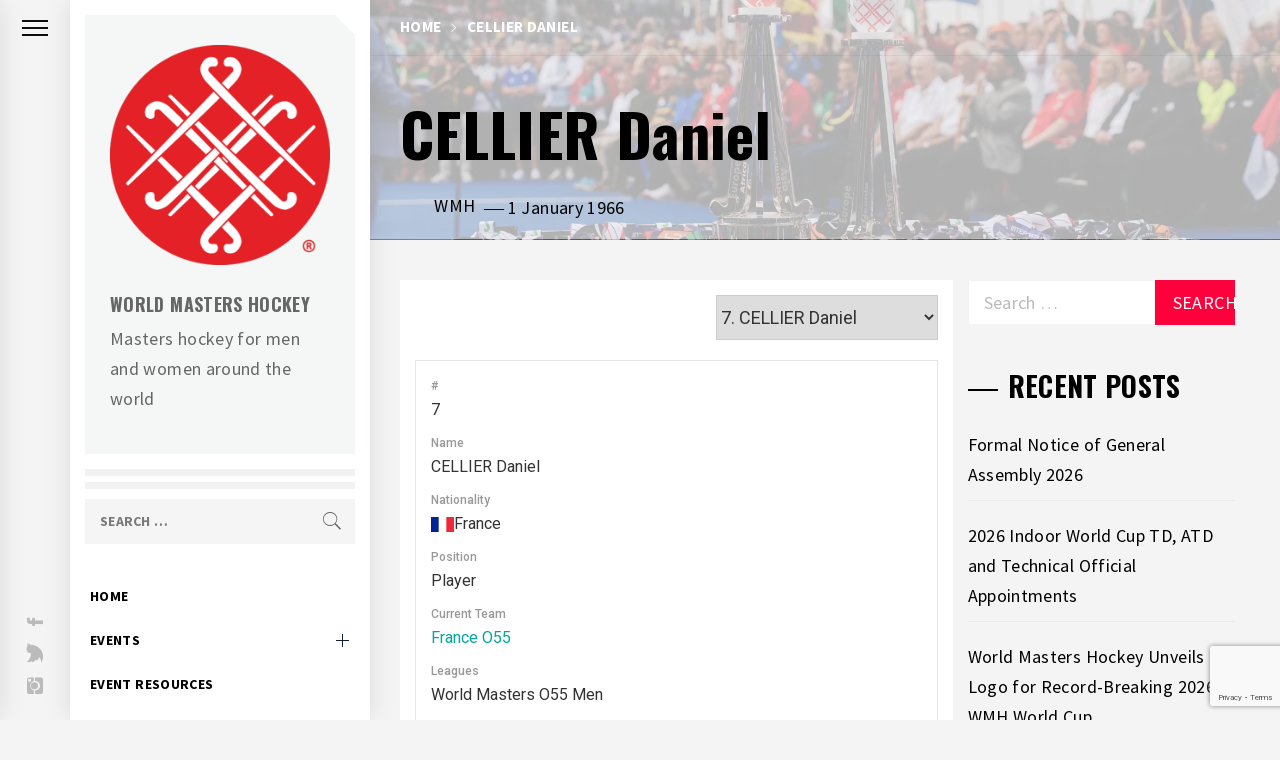

--- FILE ---
content_type: text/html; charset=UTF-8
request_url: https://worldmastershockey.org/player/cellier-daniel/
body_size: 24945
content:
<!DOCTYPE html>
<html lang="en-AU">
    <head>
        <meta charset="UTF-8">
        <meta name="viewport" content="width=device-width, initial-scale=1.0, maximum-scale=1.0, user-scalable=no" />
        <link rel="profile" href="http://gmpg.org/xfn/11">
        <style id="jetpack-boost-critical-css">@media all{ul{box-sizing:border-box}.entry-content{counter-reset:footnotes}.screen-reader-text{border:0;clip-path:inset(50%);height:1px;margin:-1px;overflow:hidden;padding:0;position:absolute;width:1px;word-wrap:normal!important}@font-face{font-family:Ionicons;font-weight:400;font-style:normal}.ion-ios-arrow-up:before,.ion-ios-home-outline:before{display:inline-block;font-family:Ionicons;speak:none;font-style:normal;font-weight:400;font-variant:normal;text-transform:none;text-rendering:auto;line-height:1;-webkit-font-smoothing:antialiased;-moz-osx-font-smoothing:grayscale}.ion-ios-arrow-up:before{content:""}.ion-ios-home-outline:before{content:""}:root{--bs-font-sans-serif:system-ui,-apple-system,"Segoe UI",Roboto,"Helvetica Neue",Arial,"Noto Sans","Liberation Sans",sans-serif,"Apple Color Emoji","Segoe UI Emoji","Segoe UI Symbol","Noto Color Emoji"}*{box-sizing:border-box}@media (prefers-reduced-motion:no-preference){:root{scroll-behavior:smooth}}body{margin:0;font-family:var(--bs-font-sans-serif);font-size:1rem;font-weight:400;line-height:1.5;color:#212529;background-color:#fff;-webkit-text-size-adjust:100%}h1,h2,h4,h5{margin-top:0;margin-bottom:.5rem;font-weight:500;line-height:1.2}h1{font-size:calc(1.375rem + 1.5vw)}@media (min-width:1200px){h1{font-size:2.5rem}}h2{font-size:calc(1.325rem + .9vw)}@media (min-width:1200px){h2{font-size:2rem}}h4{font-size:calc(1.275rem + .3vw)}@media (min-width:1200px){h4{font-size:1.5rem}}h5{font-size:1.25rem}p{margin-top:0;margin-bottom:1rem}ul{padding-left:2rem}dl,ul{margin-top:0;margin-bottom:1rem}ul ul{margin-bottom:0}dt{font-weight:700}dd{margin-bottom:.5rem;margin-left:0}a{color:#0d6efd;text-decoration:underline}img{vertical-align:middle}table{caption-side:bottom;border-collapse:collapse}th{text-align:inherit;text-align:-webkit-match-parent}tbody,td,th,thead,tr{border-color:inherit;border-style:solid;border-width:0}label{display:inline-block}button{border-radius:0}button,input,select{margin:0;font-family:inherit;font-size:inherit;line-height:inherit}button,select{text-transform:none}select{word-wrap:normal}[type=submit],button{-webkit-appearance:button}[type=search]{outline-offset:-2px;-webkit-appearance:textfield}.row>*{flex-shrink:0;width:100%;max-width:100%;padding-right:calc(var(--bs-gutter-x)*.5);padding-left:calc(var(--bs-gutter-x)*.5);margin-top:var(--bs-gutter-y)}@media (min-width:768px){.col-md-12{flex:0 0 auto;width:100%}}@media (min-width:992px){.col-lg-6{flex:0 0 auto;width:50%}}html{font-family:sans-serif;font-size:100%;-webkit-text-size-adjust:100%;-ms-text-size-adjust:100%;text-rendering:optimizeLegibility;-webkit-font-smoothing:antialiased;-moz-font-smoothing:grayscale;-moz-osx-font-smoothing:grayscale}body{margin:0}article,aside,header,main,nav{display:block}a{background-color:#fff0;outline:0;text-decoration:none}h1{margin:.67em 0}img{border:0}button,input,select{color:inherit;font:inherit;margin:0}button{overflow:visible}button,select{text-transform:none}button,input[type=submit]{-webkit-appearance:button}input{line-height:normal}input[type=search]::-webkit-search-cancel-button{-webkit-appearance:none}table{border-collapse:collapse;border-spacing:0}td,th{padding:0}body,button,input,select{font-size:18px;font-weight:400;letter-spacing:.02em;line-height:1.7;color:#666}body{font-family:"Source Sans Pro",sans-serif}h1,h2,h4,h5{font-weight:700;line-height:1.7;clear:both}.site-title,.widget-title{font-family:Oswald,sans-serif}h1,h2,h4,h5{font-family:"Playfair Display",serif}.inner-banner .entry-title{font-size:60px;margin-bottom:15px;margin-top:15px}.inner-banner .entry-meta{margin-bottom:15px}@media only screen and (max-width:991px){.inner-banner .entry-title{font-size:48px}}@media only screen and (max-width:991px){.inner-banner .entry-title{font-size:32px}}p{margin-bottom:1.5em}i{font-style:italic}html{box-sizing:border-box}*,:after,:before{box-sizing:inherit}body{background:#f4f7f6}@media only screen and (max-width:991px){body{padding-left:0;padding-top:0}}ul{margin:0 0 1.5em 3em}ul{list-style:disc}li>ul{margin-bottom:0;margin-left:1.5em}dt{font-weight:700}dd{margin:0 1.5em 1.5em}img{height:auto;max-width:100%}table{margin:0 0 1.5em;width:100%}.row.row-collapse [class*=col-]{padding-left:0;padding-right:0}button,input[type=submit]{border:0;border-radius:0;height:45px;line-height:45px;text-transform:uppercase;padding:0 1em;outline:0}input,select{height:45px;line-height:45px}input[type=search]{color:#666;border:1px solid;padding:5px 15px;outline:0}select{border:1px solid #ccc}.breadcrumbs ul li span:before,.search-bar .search-form:before,.social-icons ul li a:after{display:inline-block;font-family:Ionicons;speak:none;font-style:normal;font-weight:400;font-variant:normal;text-transform:none;text-rendering:auto;line-height:1;-webkit-font-smoothing:antialiased;-moz-osx-font-smoothing:grayscale}a{color:#000;text-decoration:none}.preloader{width:100%;height:100%;position:fixed;left:0;top:0;background:#fff;z-index:9999;text-align:center;display:-webkit-flex;display:flex;-webkit-align-items:center;align-items:center;-webkit-justify-content:center;justify-content:center}.preloader{-ms-transform:all .7s ease}.preloader .loader-spinner{font-size:100px;width:1em;height:1em;position:relative;margin:100px auto;border-radius:50%;border:.01em solid rgb(150 150 150/.1);list-style:none}.preloader .loader-spinner li{position:absolute;width:.2em;height:.2em;border-radius:50%}.preloader .loader-spinner li:first-child{left:50%;top:0;margin:0 0 0-.1em;background:#00c176;-webkit-transform-origin:50% 250%;transform-origin:50% 250%}.preloader .loader-spinner li:nth-child(2){top:50%;right:0;margin:-.1em 0 0 0;background:#ff003c;-webkit-transform-origin:-150% 50%;transform-origin:-150% 50%}.preloader .loader-spinner li:nth-child(3){left:50%;bottom:0;margin:0 0 0-.1em;background:#fabe28;-webkit-transform-origin:50% -150%;transform-origin:50% -150%}.preloader .loader-spinner li:nth-child(4){top:50%;left:0;margin:-.1em 0 0 0;background:#88c100;-webkit-transform-origin:250% 50%;transform-origin:250% 50%}#thememattic-aside{position:relative}.site-branding{background:#f4f7f6;padding-top:30px;padding-bottom:30px;padding-left:25px;padding-right:25px;margin:15px;-webkit-box-orient:horizontal;-webkit-box-direction:normal;overflow:hidden;-webkit-clip-path:polygon(0 0,calc(100% - 20px)0,100% 20px,100% 100%,calc(100% - 20px) 100%,0 100%);clip-path:polygon(0 0,calc(100% - 20px)0,100% 20px,100% 100%,calc(100% - 20px) 100%,0 100%)}.site-branding .custom-logo-link{display:flex;align-items:center;justify-content:center;min-height:120px}.site-branding-hr{border-bottom:20px double;margin:10px 15px}.site-title{font-weight:700;margin:0 auto;text-transform:uppercase}.site-description,.site-title a{color:#000}.site-title{font-size:34px;line-height:1.07317}.site-description{display:block;margin:10px auto}.site-content .search-form label{display:block;width:70%;float:left}.site-content .search-form label .search-field{padding-left:15px;width:100%}.site-content .search-form .search-submit{width:30%}.search-bar{margin-bottom:30px;padding-left:15px;padding-right:15px}.search-bar .search-form{background:#f5f5f5;position:relative;z-index:0}.search-bar .search-form label{margin-bottom:0;display:block}.search-bar .search-form:before{content:"";color:#666;font-size:24px;right:0;top:0;line-height:45px;width:45px;position:absolute;z-index:-1;text-align:center}.search-bar .search-form input{background:#fff0;border:none;box-shadow:none;font-size:14px;font-weight:500;padding:15px 15px;width:100%}.search-bar .search-form input[type=submit]{background:#fff0;font-size:0!important;height:45px;padding:0;position:absolute;right:0;top:0;width:45px}.search-bar .search-form label .search-field::-webkit-input-placeholder{color:#000;font-size:14px;font-weight:700;text-transform:uppercase}.search-bar .search-form label .search-field:-moz-placeholder{color:#000;font-size:14px;font-weight:700;text-transform:uppercase}.search-bar .search-form label .search-field::-moz-placeholder{color:#000;font-size:14px;font-weight:700;text-transform:uppercase}.search-bar .search-form label .search-field:-ms-input-placeholder{color:#000;font-size:14px;font-weight:700;text-transform:uppercase}.aside-menu{position:fixed;height:100%;left:0;top:0;z-index:10}.nav-panel{position:absolute;height:100%;left:0;top:0;width:70px;z-index:99}.nav-toogle{width:22px;position:relative}.nav-panel-toogle{display:block}.trigger-nav{position:relative}.trigger-icon{display:block;width:26px;height:18px;position:relative;margin:0 auto 20px;overflow:hidden}@media screen and (min-width:992px){.trigger-nav{padding-top:20px}}.trigger-icon .icon-bar{width:26px;height:2px;background:#666;position:absolute;left:0}.trigger-icon .icon-bar.top{top:0}.trigger-icon .icon-bar.middle{top:7px}.trigger-icon .icon-bar.bottom{top:14px}.asidepanel-icon-item{text-align:center}.asidepanel-icon-item.asidepanel-social-icon{position:absolute;left:0;right:0;text-align:center;bottom:20px}.menu-panel{background:#fff;position:absolute;height:100%;width:300px;left:-300px;top:0;z-index:100;overflow-y:scroll;scrollbar-width:none;-ms-overflow-style:none}.menu-panel::-webkit-scrollbar{width:0;height:0}.menu-panel,.nav-panel{box-shadow:0 0 25px rgb(0 0 0/.1);-webkit-box-shadow:0 0 25px rgb(0 0 0/.1)}@media screen and (min-width:992px){body.extended-menu .menu-panel{left:70px}body.extended-menu .site{margin-left:370px}}.menu-mobile{background-color:#fff;display:none;position:relative;top:0;left:0;height:50px;width:100%;padding:12px 0;font-size:.9rem;z-index:200;box-shadow:0 0 25px rgb(0 0 0/.1);-webkit-box-shadow:0 0 25px rgb(0 0 0/.1)}.menu-mobile-toogle{position:absolute;left:1.3rem}.trigger-nav-right{position:absolute;right:1.3rem;top:15px}.nav-right-options{list-style:none;margin:0 auto;padding:0}.nav-right-options li{display:inline-block;vertical-align:middle}.nav-right-options .thememattic-icon{font-size:24px;padding-left:10px;padding-right:10px;line-height:100%;display:block;text-align:right}.site-logo-mobile{margin:0!important;padding:0}@media screen and (max-width:991px){body{overflow-x:hidden}.site .site-content{position:relative;left:0;margin-left:0;margin-top:35px}.menu-mobile{display:block}.nav-panel{left:-70px}.site-logo{margin:25px 0 50px}body.extended-menu .menu-panel{left:-300px}}.main-navigation ul{list-style:none;margin:0 auto;padding:0}.main-navigation ul li a{padding:10px 20px;display:block;text-decoration:none;position:relative;font-size:14px;font-weight:700;line-height:24px;text-transform:uppercase}.main-navigation #primary-menu ul.sub-menu li a{font-size:14px}.main-navigation .menu li .sub-menu{list-style:none;padding:0;padding-left:10px;margin:0;display:none}.main-navigation .submenu-wrapper{position:relative}.main-navigation .menu li .icon-nav-down{background:0 0;color:#000;position:absolute;top:0;right:10px;bottom:0;width:30px;z-index:1}.main-navigation .menu li .icon-nav-down:after,.main-navigation .menu li .icon-nav-down:before{content:"";width:13px;height:1px;background-color:#152035;position:absolute;margin:auto;top:0;right:0;bottom:0;left:0}.main-navigation .menu li .icon-nav-down:after{width:1px;height:13px}.single .entry-content{position:relative}.single .content-area .entry-content a{box-shadow:0-2px 0#ff003c inset}.screen-reader-text{clip:rect(1px,1px,1px,1px);position:absolute!important;height:1px;width:1px;overflow:hidden;word-wrap:normal!important}.thememattic-breadcrumb{border-bottom:1px solid;margin:0 auto 20px;padding:20px 0;line-height:1px;font-size:85%}.breadcrumbs{line-height:14px;text-transform:uppercase;font-weight:700}.breadcrumbs{color:#888;display:inline-block}.breadcrumbs>*{float:left;margin:0 .5rem 0 0;padding:0}.breadcrumbs>:last-child{margin-right:0}.breadcrumbs .trail-begin{margin-left:0}.breadcrumbs .trail-items{list-style:none}.breadcrumbs .trail-items li{float:left;margin-right:.625rem}.breadcrumbs .trail-items li:last-child{margin-right:0}.breadcrumbs ul .trail-item span{position:relative}.breadcrumbs .trail-items li.trail-begin span{padding-left:0}.breadcrumbs ul li span:before{content:"";font-size:14px;vertical-align:middle;margin-right:10px}.breadcrumbs ul .trail-item.trail-begin span:before{content:none}.aside-panel:after,.aside-panel:before,.entry-content:after,.entry-content:before,.search-bar:after,.search-bar:before,.site-content:after,.site-content:before,.tm-wrapper:after,.tm-wrapper:before,.widget:after,.widget:before{content:"";display:table;table-layout:fixed}.aside-panel:after,.entry-content:after,.search-bar:after,.site-content:after,.tm-wrapper:after,.widget:after{clear:both}.widget{margin:0 0 1.5em}.widget-title{display:block;font-size:28px;font-weight:700;line-height:1em;margin:20px 0;text-transform:uppercase;color:#000}.widget-title:before{background-color:#000;content:"";display:inline-block;height:2px;position:relative;vertical-align:middle;width:30px;right:10px;margin-left:10px}.widget ul{list-style:none;margin:0 auto;padding:0}.widget ul li{margin-bottom:10px}.sidebar-bg .widget_recent_entries li a{border-bottom:1px solid #eaeaea;padding:10px 0;position:relative;display:table;width:100%}.tm-wrapper{padding-left:30px;padding-right:30px}.site{margin-left:70px}@media only screen and (max-width:991px){.site{margin-left:auto;margin-right:auto}}.site-content{margin-right:auto;position:relative;overflow:hidden}.content-wrapper{padding-bottom:40px;padding-top:40px}#primary,#secondary{float:left;padding-left:15px;padding-right:15px}#primary{width:65%}body.single #primary{background:#fff;padding-top:15px}#secondary{width:35%}@media (min-width:1800px){#primary{width:70%}#secondary{width:30%}}@media only screen and (max-width:1199px){body .site #primary,body .site #secondary{padding-left:0;padding-right:0;width:100%}body.single .site #primary{padding-left:15px;padding-right:15px}}@media only screen and (max-width:767px){#primary,#secondary{padding-left:15px;padding-right:15px}}.inner-banner{position:relative;border-bottom:1px solid}.inner-banner .header-image-overlay{background:#000;width:100%;height:100%;position:absolute;top:0;opacity:.54;z-index:1}.inner-banner .thememattic-breadcrumb,.inner-banner .thememattic-header{position:relative;z-index:2}.footer-block .site-branding .custom-logo-link{width:300px;margin-right:auto;margin-left:auto}.site-copyright a{text-decoration:underline!important;font-weight:600}.hentry{margin:0 0 1.5em}.entry-content{margin:0 auto}.custom-logo-link{display:inline-block}.ham,.ham:after,.ham:before{background:#33363b;color:#fff}.secondary-background,button,input[type=submit]{background:#ff003c;color:#fff}.secondary-background{color:#fff}.social-icons ul{list-style:none;padding:0;margin:0 auto}.social-icons ul a{display:block;position:relative;text-align:center}.social-icons ul a span{display:none;opacity:0;visibility:hidden}.social-icons ul li a:after{display:inline-block;vertical-align:middle;height:45px;font-size:44px;line-height:45px;color:#666;text-align:center}.social-icons ul li a:after{opacity:.4}.asidepanel-social-icon .social-icons ul li a:after{height:inherit;line-height:1.4;font-size:22px;-webkit-transform:rotate(-90deg);-moz-transform:rotate(-90deg);-ms-transform:rotate(-90deg);-o-transform:rotate(-90deg);transform:rotate(-90deg)}.navigation-social-icon,.navigation-social-icon .social-icons ul li{display:inline-block;vertical-align:middle}.navigation-social-icon{padding-top:30px;padding-left:20px;padding-right:20px}.navigation-social-icon .social-icons ul li{padding-left:5px;padding-right:5px}.social-icons ul a[href*="facebook.com"]:after{content:""}.social-icons ul a[href*="twitter.com"]:after{content:""}.social-icons ul a[href*="instagram.com"]:after{content:""}.entry-title{color:#000;font-size:22px;line-height:1.4;margin-top:.46667em;margin-bottom:.66667em}.meta-group span{display:inline-block;vertical-align:middle}.posted-on:before{content:"—";margin:0 .2em;letter-spacing:-.01em;font-family:NonBreakingSpaceOverride,"Hoefler Text","Baskerville Old Face",Garamond,"Times New Roman",serif;font-size:1.125em}.author-avatar{width:30px;height:30px}.author-avatar img{max-width:100%;height:inherit;border-radius:100%}.data-bg{background-color:#f1f1f1;background-repeat:no-repeat;background-size:cover;background-position:center;display:block}#scroll-up{position:fixed;z-index:8000;bottom:120px;right:30px;display:none;width:48px;height:48px;font-size:24px;line-height:48px;text-align:center;text-decoration:none}@media only screen and (max-width:767px){#scroll-up{right:20px;bottom:20px}}@media only screen and (max-width:480px){body .site .site-title{font-size:22px!important}body .site .site-description{font-size:12px!important}.main-navigation .toggle-menu{margin-left:10px;margin-right:10px}}.entry-meta,.inner-banner,.site-branding-hr,.thememattic-breadcrumb,input[type=search]{border-color:#eaeaea;border-color:rgb(0 0 0/.05)}.thememattic-navigation{position:relative}body.single .site .entry-content{color:#666}ul.trail-items li:last-child a{color:#000}@media (min-width:992px){.hidden-md.hidden-lg{display:none!important}}.screen-reader-text{height:1px;margin:-1px;overflow:hidden;padding:0;position:absolute;top:-10000em;width:1px;clip:rect(0,0,0,0);border:0}:root{--page-title-display:block}h1.entry-title{display:var(--page-title-display)}@media (prefers-reduced-motion:no-preference){html{scroll-behavior:smooth}}}@media all{.sp-template{margin-bottom:1.5em}.sp-template-profile-selector{clear:both;overflow:hidden}.sp-template-details{display:inline}.sp-template-details dl{overflow:hidden}.sp-template-profile-selector{text-align:right;margin-bottom:.5em}.sp-data-table{width:100%;table-layout:auto;border-spacing:0}.sp-paginated-table{margin-bottom:0}.sp-data-table thead th{white-space:nowrap}.sp-data-table tbody a{text-decoration:none}.sp-event-blocks thead{display:none}.sp-event-blocks .sp-event-date,.sp-event-blocks .sp-event-results,.sp-event-blocks .sp-event-title{text-align:center;display:block;margin:10px 0;clear:none}.sp-event-blocks .sp-event-league,.sp-event-blocks .sp-event-season,.sp-event-blocks .sp-event-venue{text-align:center;margin:0 20%;padding:0 20px}.sp-event-blocks .team-logo{margin:10px;width:20%;height:4em;max-width:6em;text-align:center}.sp-event-blocks .logo-odd{float:left}.sp-event-blocks .logo-even{float:right}.sp-event-blocks .team-logo img{max-width:100%;max-height:100%;width:auto;height:auto}.sp-fixtures-results{clear:both}}@media all{.sp-data-table,.sp-table-caption,.sp-template{font-family:Roboto,Helvetica,sans-serif}.sp-template{clear:both;overflow:hidden}.sp-data-table h4,.sp-data-table h5,.sp-template h4,.sp-template h5{font-family:Roboto,Helvetica,sans-serif!important}.sp-template{margin-bottom:20px!important}.sp-data-table *,.sp-table-caption,.sp-template *{box-sizing:border-box!important;font-weight:400!important;text-transform:none!important;letter-spacing:normal!important;color:#333!important}.sp-table-caption{margin:0!important;padding:15px!important;background:#fff!important;border:1px solid #e5e5e5!important;border-bottom:none!important;font-size:20px!important;font-weight:400!important;line-height:1.5!important;display:table!important;width:100%!important}.sp-data-table a,.sp-template a{box-shadow:none!important;border:none!important;text-decoration:none!important;font-weight:inherit!important;color:#00a69c!important}.sp-template img{display:inline-block!important;box-shadow:none!important}.sp-data-table{margin:0!important;background:#fff!important;border-collapse:collapse!important;border:1px solid #e5e5e5!important;width:100%!important}.sp-data-table tr{border:none!important}.sp-data-table td,.sp-data-table th{font-size:13px!important;font-weight:400!important;line-height:1.5!important;border:1px solid #e5e5e5!important;padding:5px 10px!important;text-align:center!important}.sp-data-table th{font-size:12px!important;font-weight:500!important;background:#fff!important;color:#999!important;border:none!important}.sp-template-event-blocks td{padding:0!important}.sp-template-event-blocks .sp-event-date{color:rgba(51,51,51,.5)!important;font-weight:500!important;font-size:12px!important;margin:10px!important}.sp-template-event-blocks .sp-event-date a{color:inherit!important}.sp-template-event-blocks .sp-event-results{font-size:20px!important;font-weight:400!important;padding:0!important;margin:0!important;color:#333!important}.sp-template-event-blocks .sp-event-results a{color:inherit!important}.sp-template-event-blocks .sp-event-title{display:block!important;padding:0!important;margin:10px!important;font-size:13px!important;font-weight:400!important}.sp-template-details dl{margin:0 0 20px!important;padding:15px!important;border:1px solid #e5e5e5!important;background:#fff!important}.sp-template-details dd,.sp-template-details dt{margin:0!important;padding:0!important}.sp-template-details dt{font-size:12px!important;font-weight:500!important;color:rgba(51,51,51,.5)!important}.sp-template-details dd{font-size:16px!important;font-weight:400!important;color:#333!important;margin-bottom:10px!important}.sp-template-details dd:last-child{margin-bottom:0!important}}</style>        <style type="text/css">
                        .aside-panel .site-title a,
            .aside-panel .site-description {
                color: #666666;
            }

                        html body,
            body button,
            body input,
            body select,
            body optgroup,
            body textarea {
                color: #0c0c0c;
            }

                        body .trigger-icon .icon-bar {
                background: #0c0c0c;
            }

                        body .site .inner-banner .header-image-overlay {
                background: #f9f9f9;
            }

                        body .mailchimp-bgcolor {
                background: #000;
            }

                        body .site-title {
                font-size: 18px !important;
            }

                    </style>
        <meta name='robots' content='index, follow, max-image-preview:large, max-snippet:-1, max-video-preview:-1' />
	<style>img:is([sizes="auto" i], [sizes^="auto," i]) { contain-intrinsic-size: 3000px 1500px }</style>
	
	<!-- This site is optimized with the Yoast SEO plugin v26.8 - https://yoast.com/product/yoast-seo-wordpress/ -->
	<title>CELLIER Daniel - World Masters Hockey</title>
	<meta name="description" content="CELLIER Daniel" />
	<link rel="canonical" href="https://worldmastershockey.org/player/cellier-daniel/" />
	<meta property="og:locale" content="en_US" />
	<meta property="og:type" content="article" />
	<meta property="og:title" content="CELLIER Daniel - World Masters Hockey" />
	<meta property="og:description" content="CELLIER Daniel" />
	<meta property="og:url" content="https://worldmastershockey.org/player/cellier-daniel/" />
	<meta property="og:site_name" content="World Masters Hockey" />
	<meta property="article:publisher" content="https://www.facebook.com/WorldMastersHockey/" />
	<meta property="article:modified_time" content="1966-12-31T00:00:00+00:00" />
	<meta property="og:image" content="https://worldmastershockey.org/wp-content/uploads/WMHOfficials-2025.webp" />
	<meta property="og:image:width" content="320" />
	<meta property="og:image:height" content="200" />
	<meta property="og:image:type" content="image/webp" />
	<meta name="twitter:card" content="summary_large_image" />
	<meta name="twitter:site" content="@Wrld_Mstrs_Hcky" />
	<script data-jetpack-boost="ignore" type="application/ld+json" class="yoast-schema-graph">{"@context":"https://schema.org","@graph":[{"@type":"WebPage","@id":"https://worldmastershockey.org/player/cellier-daniel/","url":"https://worldmastershockey.org/player/cellier-daniel/","name":"CELLIER Daniel - World Masters Hockey","isPartOf":{"@id":"https://worldmastershockey.org/#website"},"datePublished":"1966-01-01T00:00:00+00:00","dateModified":"1966-12-31T00:00:00+00:00","description":"CELLIER Daniel","breadcrumb":{"@id":"https://worldmastershockey.org/player/cellier-daniel/#breadcrumb"},"inLanguage":"en-AU","potentialAction":[{"@type":"ReadAction","target":["https://worldmastershockey.org/player/cellier-daniel/"]}]},{"@type":"BreadcrumbList","@id":"https://worldmastershockey.org/player/cellier-daniel/#breadcrumb","itemListElement":[{"@type":"ListItem","position":1,"name":"Home","item":"https://worldmastershockey.org/"},{"@type":"ListItem","position":2,"name":"CELLIER Daniel"}]},{"@type":"WebSite","@id":"https://worldmastershockey.org/#website","url":"https://worldmastershockey.org/","name":"World Masters Hockey","description":"Masters hockey for men and women around the world","publisher":{"@id":"https://worldmastershockey.org/#organization"},"potentialAction":[{"@type":"SearchAction","target":{"@type":"EntryPoint","urlTemplate":"https://worldmastershockey.org/?s={search_term_string}"},"query-input":{"@type":"PropertyValueSpecification","valueRequired":true,"valueName":"search_term_string"}}],"inLanguage":"en-AU"},{"@type":"Organization","@id":"https://worldmastershockey.org/#organization","name":"World Masters Hockey","url":"https://worldmastershockey.org/","logo":{"@type":"ImageObject","inLanguage":"en-AU","@id":"https://worldmastershockey.org/#/schema/logo/image/","url":"https://worldmastershockey.org/wp-content/uploads/2021/05/cropped-WMH_LOGO_CRC_512.png","contentUrl":"https://worldmastershockey.org/wp-content/uploads/2021/05/cropped-WMH_LOGO_CRC_512.png","width":512,"height":512,"caption":"World Masters Hockey"},"image":{"@id":"https://worldmastershockey.org/#/schema/logo/image/"},"sameAs":["https://www.facebook.com/WorldMastersHockey/","https://x.com/Wrld_Mstrs_Hcky","https://instagram.com/Wrld_Mstrs_Hcky/"]}]}</script>
	<!-- / Yoast SEO plugin. -->


<link rel='dns-prefetch' href='//cdn.thememattic.com' />
<link rel='dns-prefetch' href='//www.googletagmanager.com' />
<link rel='dns-prefetch' href='//fonts.googleapis.com' />
<link rel="alternate" type="application/rss+xml" title="World Masters Hockey &raquo; Feed" href="https://worldmastershockey.org/feed/" />
<link rel="alternate" type="application/rss+xml" title="World Masters Hockey &raquo; Comments Feed" href="https://worldmastershockey.org/comments/feed/" />
<link rel="alternate" type="text/calendar" title="World Masters Hockey &raquo; iCal Feed" href="https://worldmastershockey.org/wmhevents/?ical=1" />
		<!-- This site uses the Google Analytics by MonsterInsights plugin v9.11.1 - Using Analytics tracking - https://www.monsterinsights.com/ -->
							
			
							<!-- / Google Analytics by MonsterInsights -->
		
<noscript><link rel='stylesheet' id='all-css-412702ecbbe0930cda69848a9658fc35' href='https://worldmastershockey.org/wp-content/boost-cache/static/25716f8d91.min.css' type='text/css' media='all' /></noscript><link data-media="all" onload="this.media=this.dataset.media; delete this.dataset.media; this.removeAttribute( &#039;onload&#039; );" rel='stylesheet' id='all-css-412702ecbbe0930cda69848a9658fc35' href='https://worldmastershockey.org/wp-content/boost-cache/static/25716f8d91.min.css' type='text/css' media="not all" />
<style id='wp-emoji-styles-inline-css'>

	img.wp-smiley, img.emoji {
		display: inline !important;
		border: none !important;
		box-shadow: none !important;
		height: 1em !important;
		width: 1em !important;
		margin: 0 0.07em !important;
		vertical-align: -0.1em !important;
		background: none !important;
		padding: 0 !important;
	}
</style>
<style id='classic-theme-styles-inline-css'>
/*! This file is auto-generated */
.wp-block-button__link{color:#fff;background-color:#32373c;border-radius:9999px;box-shadow:none;text-decoration:none;padding:calc(.667em + 2px) calc(1.333em + 2px);font-size:1.125em}.wp-block-file__button{background:#32373c;color:#fff;text-decoration:none}
</style>
<style id='global-styles-inline-css'>
:root{--wp--preset--aspect-ratio--square: 1;--wp--preset--aspect-ratio--4-3: 4/3;--wp--preset--aspect-ratio--3-4: 3/4;--wp--preset--aspect-ratio--3-2: 3/2;--wp--preset--aspect-ratio--2-3: 2/3;--wp--preset--aspect-ratio--16-9: 16/9;--wp--preset--aspect-ratio--9-16: 9/16;--wp--preset--color--black: #000000;--wp--preset--color--cyan-bluish-gray: #abb8c3;--wp--preset--color--white: #ffffff;--wp--preset--color--pale-pink: #f78da7;--wp--preset--color--vivid-red: #cf2e2e;--wp--preset--color--luminous-vivid-orange: #ff6900;--wp--preset--color--luminous-vivid-amber: #fcb900;--wp--preset--color--light-green-cyan: #7bdcb5;--wp--preset--color--vivid-green-cyan: #00d084;--wp--preset--color--pale-cyan-blue: #8ed1fc;--wp--preset--color--vivid-cyan-blue: #0693e3;--wp--preset--color--vivid-purple: #9b51e0;--wp--preset--gradient--vivid-cyan-blue-to-vivid-purple: linear-gradient(135deg,rgba(6,147,227,1) 0%,rgb(155,81,224) 100%);--wp--preset--gradient--light-green-cyan-to-vivid-green-cyan: linear-gradient(135deg,rgb(122,220,180) 0%,rgb(0,208,130) 100%);--wp--preset--gradient--luminous-vivid-amber-to-luminous-vivid-orange: linear-gradient(135deg,rgba(252,185,0,1) 0%,rgba(255,105,0,1) 100%);--wp--preset--gradient--luminous-vivid-orange-to-vivid-red: linear-gradient(135deg,rgba(255,105,0,1) 0%,rgb(207,46,46) 100%);--wp--preset--gradient--very-light-gray-to-cyan-bluish-gray: linear-gradient(135deg,rgb(238,238,238) 0%,rgb(169,184,195) 100%);--wp--preset--gradient--cool-to-warm-spectrum: linear-gradient(135deg,rgb(74,234,220) 0%,rgb(151,120,209) 20%,rgb(207,42,186) 40%,rgb(238,44,130) 60%,rgb(251,105,98) 80%,rgb(254,248,76) 100%);--wp--preset--gradient--blush-light-purple: linear-gradient(135deg,rgb(255,206,236) 0%,rgb(152,150,240) 100%);--wp--preset--gradient--blush-bordeaux: linear-gradient(135deg,rgb(254,205,165) 0%,rgb(254,45,45) 50%,rgb(107,0,62) 100%);--wp--preset--gradient--luminous-dusk: linear-gradient(135deg,rgb(255,203,112) 0%,rgb(199,81,192) 50%,rgb(65,88,208) 100%);--wp--preset--gradient--pale-ocean: linear-gradient(135deg,rgb(255,245,203) 0%,rgb(182,227,212) 50%,rgb(51,167,181) 100%);--wp--preset--gradient--electric-grass: linear-gradient(135deg,rgb(202,248,128) 0%,rgb(113,206,126) 100%);--wp--preset--gradient--midnight: linear-gradient(135deg,rgb(2,3,129) 0%,rgb(40,116,252) 100%);--wp--preset--font-size--small: 13px;--wp--preset--font-size--medium: 20px;--wp--preset--font-size--large: 36px;--wp--preset--font-size--x-large: 42px;--wp--preset--spacing--20: 0.44rem;--wp--preset--spacing--30: 0.67rem;--wp--preset--spacing--40: 1rem;--wp--preset--spacing--50: 1.5rem;--wp--preset--spacing--60: 2.25rem;--wp--preset--spacing--70: 3.38rem;--wp--preset--spacing--80: 5.06rem;--wp--preset--shadow--natural: 6px 6px 9px rgba(0, 0, 0, 0.2);--wp--preset--shadow--deep: 12px 12px 50px rgba(0, 0, 0, 0.4);--wp--preset--shadow--sharp: 6px 6px 0px rgba(0, 0, 0, 0.2);--wp--preset--shadow--outlined: 6px 6px 0px -3px rgba(255, 255, 255, 1), 6px 6px rgba(0, 0, 0, 1);--wp--preset--shadow--crisp: 6px 6px 0px rgba(0, 0, 0, 1);}:where(.is-layout-flex){gap: 0.5em;}:where(.is-layout-grid){gap: 0.5em;}body .is-layout-flex{display: flex;}.is-layout-flex{flex-wrap: wrap;align-items: center;}.is-layout-flex > :is(*, div){margin: 0;}body .is-layout-grid{display: grid;}.is-layout-grid > :is(*, div){margin: 0;}:where(.wp-block-columns.is-layout-flex){gap: 2em;}:where(.wp-block-columns.is-layout-grid){gap: 2em;}:where(.wp-block-post-template.is-layout-flex){gap: 1.25em;}:where(.wp-block-post-template.is-layout-grid){gap: 1.25em;}.has-black-color{color: var(--wp--preset--color--black) !important;}.has-cyan-bluish-gray-color{color: var(--wp--preset--color--cyan-bluish-gray) !important;}.has-white-color{color: var(--wp--preset--color--white) !important;}.has-pale-pink-color{color: var(--wp--preset--color--pale-pink) !important;}.has-vivid-red-color{color: var(--wp--preset--color--vivid-red) !important;}.has-luminous-vivid-orange-color{color: var(--wp--preset--color--luminous-vivid-orange) !important;}.has-luminous-vivid-amber-color{color: var(--wp--preset--color--luminous-vivid-amber) !important;}.has-light-green-cyan-color{color: var(--wp--preset--color--light-green-cyan) !important;}.has-vivid-green-cyan-color{color: var(--wp--preset--color--vivid-green-cyan) !important;}.has-pale-cyan-blue-color{color: var(--wp--preset--color--pale-cyan-blue) !important;}.has-vivid-cyan-blue-color{color: var(--wp--preset--color--vivid-cyan-blue) !important;}.has-vivid-purple-color{color: var(--wp--preset--color--vivid-purple) !important;}.has-black-background-color{background-color: var(--wp--preset--color--black) !important;}.has-cyan-bluish-gray-background-color{background-color: var(--wp--preset--color--cyan-bluish-gray) !important;}.has-white-background-color{background-color: var(--wp--preset--color--white) !important;}.has-pale-pink-background-color{background-color: var(--wp--preset--color--pale-pink) !important;}.has-vivid-red-background-color{background-color: var(--wp--preset--color--vivid-red) !important;}.has-luminous-vivid-orange-background-color{background-color: var(--wp--preset--color--luminous-vivid-orange) !important;}.has-luminous-vivid-amber-background-color{background-color: var(--wp--preset--color--luminous-vivid-amber) !important;}.has-light-green-cyan-background-color{background-color: var(--wp--preset--color--light-green-cyan) !important;}.has-vivid-green-cyan-background-color{background-color: var(--wp--preset--color--vivid-green-cyan) !important;}.has-pale-cyan-blue-background-color{background-color: var(--wp--preset--color--pale-cyan-blue) !important;}.has-vivid-cyan-blue-background-color{background-color: var(--wp--preset--color--vivid-cyan-blue) !important;}.has-vivid-purple-background-color{background-color: var(--wp--preset--color--vivid-purple) !important;}.has-black-border-color{border-color: var(--wp--preset--color--black) !important;}.has-cyan-bluish-gray-border-color{border-color: var(--wp--preset--color--cyan-bluish-gray) !important;}.has-white-border-color{border-color: var(--wp--preset--color--white) !important;}.has-pale-pink-border-color{border-color: var(--wp--preset--color--pale-pink) !important;}.has-vivid-red-border-color{border-color: var(--wp--preset--color--vivid-red) !important;}.has-luminous-vivid-orange-border-color{border-color: var(--wp--preset--color--luminous-vivid-orange) !important;}.has-luminous-vivid-amber-border-color{border-color: var(--wp--preset--color--luminous-vivid-amber) !important;}.has-light-green-cyan-border-color{border-color: var(--wp--preset--color--light-green-cyan) !important;}.has-vivid-green-cyan-border-color{border-color: var(--wp--preset--color--vivid-green-cyan) !important;}.has-pale-cyan-blue-border-color{border-color: var(--wp--preset--color--pale-cyan-blue) !important;}.has-vivid-cyan-blue-border-color{border-color: var(--wp--preset--color--vivid-cyan-blue) !important;}.has-vivid-purple-border-color{border-color: var(--wp--preset--color--vivid-purple) !important;}.has-vivid-cyan-blue-to-vivid-purple-gradient-background{background: var(--wp--preset--gradient--vivid-cyan-blue-to-vivid-purple) !important;}.has-light-green-cyan-to-vivid-green-cyan-gradient-background{background: var(--wp--preset--gradient--light-green-cyan-to-vivid-green-cyan) !important;}.has-luminous-vivid-amber-to-luminous-vivid-orange-gradient-background{background: var(--wp--preset--gradient--luminous-vivid-amber-to-luminous-vivid-orange) !important;}.has-luminous-vivid-orange-to-vivid-red-gradient-background{background: var(--wp--preset--gradient--luminous-vivid-orange-to-vivid-red) !important;}.has-very-light-gray-to-cyan-bluish-gray-gradient-background{background: var(--wp--preset--gradient--very-light-gray-to-cyan-bluish-gray) !important;}.has-cool-to-warm-spectrum-gradient-background{background: var(--wp--preset--gradient--cool-to-warm-spectrum) !important;}.has-blush-light-purple-gradient-background{background: var(--wp--preset--gradient--blush-light-purple) !important;}.has-blush-bordeaux-gradient-background{background: var(--wp--preset--gradient--blush-bordeaux) !important;}.has-luminous-dusk-gradient-background{background: var(--wp--preset--gradient--luminous-dusk) !important;}.has-pale-ocean-gradient-background{background: var(--wp--preset--gradient--pale-ocean) !important;}.has-electric-grass-gradient-background{background: var(--wp--preset--gradient--electric-grass) !important;}.has-midnight-gradient-background{background: var(--wp--preset--gradient--midnight) !important;}.has-small-font-size{font-size: var(--wp--preset--font-size--small) !important;}.has-medium-font-size{font-size: var(--wp--preset--font-size--medium) !important;}.has-large-font-size{font-size: var(--wp--preset--font-size--large) !important;}.has-x-large-font-size{font-size: var(--wp--preset--font-size--x-large) !important;}
:where(.wp-block-post-template.is-layout-flex){gap: 1.25em;}:where(.wp-block-post-template.is-layout-grid){gap: 1.25em;}
:where(.wp-block-columns.is-layout-flex){gap: 2em;}:where(.wp-block-columns.is-layout-grid){gap: 2em;}
:root :where(.wp-block-pullquote){font-size: 1.5em;line-height: 1.6;}
</style>
<noscript><link rel='stylesheet' id='dashicons-css' href='https://worldmastershockey.org/wp-includes/css/dashicons.min.css?ver=6.8.3' media='all' />
</noscript><link data-media="all" onload="this.media=this.dataset.media; delete this.dataset.media; this.removeAttribute( &#039;onload&#039; );" rel='stylesheet' id='dashicons-css' href='https://worldmastershockey.org/wp-includes/css/dashicons.min.css?ver=6.8.3' media="not all" />
<noscript><link rel='stylesheet' id='sportspress-general-css' href='//worldmastershockey.org/wp-content/plugins/sportspress-pro/includes/sportspress/assets/css/sportspress.css?ver=2.7.26' media='all' />
</noscript><link data-media="all" onload="this.media=this.dataset.media; delete this.dataset.media; this.removeAttribute( &#039;onload&#039; );" rel='stylesheet' id='sportspress-general-css' href='//worldmastershockey.org/wp-content/plugins/sportspress-pro/includes/sportspress/assets/css/sportspress.css?ver=2.7.26' media="not all" />
<noscript><link rel='stylesheet' id='sportspress-icons-css' href='//worldmastershockey.org/wp-content/plugins/sportspress-pro/includes/sportspress/assets/css/icons.css?ver=2.7.26' media='all' />
</noscript><link data-media="all" onload="this.media=this.dataset.media; delete this.dataset.media; this.removeAttribute( &#039;onload&#039; );" rel='stylesheet' id='sportspress-icons-css' href='//worldmastershockey.org/wp-content/plugins/sportspress-pro/includes/sportspress/assets/css/icons.css?ver=2.7.26' media="not all" />
<noscript><link rel='stylesheet' id='sportspress-league-menu-css' href='//worldmastershockey.org/wp-content/plugins/sportspress-pro/includes/sportspress-league-menu/css/sportspress-league-menu.css?ver=2.1.2' media='all' />
</noscript><link data-media="all" onload="this.media=this.dataset.media; delete this.dataset.media; this.removeAttribute( &#039;onload&#039; );" rel='stylesheet' id='sportspress-league-menu-css' href='//worldmastershockey.org/wp-content/plugins/sportspress-pro/includes/sportspress-league-menu/css/sportspress-league-menu.css?ver=2.1.2' media="not all" />
<noscript><link rel='stylesheet' id='sportspress-event-statistics-css' href='//worldmastershockey.org/wp-content/plugins/sportspress-pro/includes/sportspress-match-stats/css/sportspress-match-stats.css?ver=2.2' media='all' />
</noscript><link data-media="all" onload="this.media=this.dataset.media; delete this.dataset.media; this.removeAttribute( &#039;onload&#039; );" rel='stylesheet' id='sportspress-event-statistics-css' href='//worldmastershockey.org/wp-content/plugins/sportspress-pro/includes/sportspress-match-stats/css/sportspress-match-stats.css?ver=2.2' media="not all" />
<noscript><link rel='stylesheet' id='sportspress-results-matrix-css' href='//worldmastershockey.org/wp-content/plugins/sportspress-pro/includes/sportspress-results-matrix/css/sportspress-results-matrix.css?ver=2.6.9' media='all' />
</noscript><link data-media="all" onload="this.media=this.dataset.media; delete this.dataset.media; this.removeAttribute( &#039;onload&#039; );" rel='stylesheet' id='sportspress-results-matrix-css' href='//worldmastershockey.org/wp-content/plugins/sportspress-pro/includes/sportspress-results-matrix/css/sportspress-results-matrix.css?ver=2.6.9' media="not all" />
<noscript><link rel='stylesheet' id='sportspress-timelines-css' href='//worldmastershockey.org/wp-content/plugins/sportspress-pro/includes/sportspress-timelines/css/sportspress-timelines.css?ver=2.6' media='all' />
</noscript><link data-media="all" onload="this.media=this.dataset.media; delete this.dataset.media; this.removeAttribute( &#039;onload&#039; );" rel='stylesheet' id='sportspress-timelines-css' href='//worldmastershockey.org/wp-content/plugins/sportspress-pro/includes/sportspress-timelines/css/sportspress-timelines.css?ver=2.6' media="not all" />
<noscript><link rel='stylesheet' id='sportspress-tournaments-css' href='//worldmastershockey.org/wp-content/plugins/sportspress-pro/includes/sportspress-tournaments/css/sportspress-tournaments.css?ver=2.6.21' media='all' />
</noscript><link data-media="all" onload="this.media=this.dataset.media; delete this.dataset.media; this.removeAttribute( &#039;onload&#039; );" rel='stylesheet' id='sportspress-tournaments-css' href='//worldmastershockey.org/wp-content/plugins/sportspress-pro/includes/sportspress-tournaments/css/sportspress-tournaments.css?ver=2.6.21' media="not all" />
<noscript><link rel='stylesheet' id='sportspress-tournaments-ltr-css' href='//worldmastershockey.org/wp-content/plugins/sportspress-pro/includes/sportspress-tournaments/css/sportspress-tournaments-ltr.css?ver=2.6.21' media='all' />
</noscript><link data-media="all" onload="this.media=this.dataset.media; delete this.dataset.media; this.removeAttribute( &#039;onload&#039; );" rel='stylesheet' id='sportspress-tournaments-ltr-css' href='//worldmastershockey.org/wp-content/plugins/sportspress-pro/includes/sportspress-tournaments/css/sportspress-tournaments-ltr.css?ver=2.6.21' media="not all" />
<noscript><link rel='stylesheet' id='jquery-bracket-css' href='//worldmastershockey.org/wp-content/plugins/sportspress-pro/includes/sportspress-tournaments/css/jquery.bracket.min.css?ver=0.11.0' media='all' />
</noscript><link data-media="all" onload="this.media=this.dataset.media; delete this.dataset.media; this.removeAttribute( &#039;onload&#039; );" rel='stylesheet' id='jquery-bracket-css' href='//worldmastershockey.org/wp-content/plugins/sportspress-pro/includes/sportspress-tournaments/css/jquery.bracket.min.css?ver=0.11.0' media="not all" />
<noscript><link rel='stylesheet' id='sportspress-roboto-css' href='//fonts.googleapis.com/css?family=Roboto%3A400%2C500&#038;subset=cyrillic%2Ccyrillic-ext%2Cgreek%2Cgreek-ext%2Clatin-ext%2Cvietnamese&#038;ver=2.7' media='all' />
</noscript><link data-media="all" onload="this.media=this.dataset.media; delete this.dataset.media; this.removeAttribute( &#039;onload&#039; );" rel='stylesheet' id='sportspress-roboto-css' href='//fonts.googleapis.com/css?family=Roboto%3A400%2C500&#038;subset=cyrillic%2Ccyrillic-ext%2Cgreek%2Cgreek-ext%2Clatin-ext%2Cvietnamese&#038;ver=2.7' media="not all" />
<noscript><link rel='stylesheet' id='sportspress-style-css' href='//worldmastershockey.org/wp-content/plugins/sportspress-pro/includes/sportspress/assets/css/sportspress-style.css?ver=2.7' media='all' />
</noscript><link data-media="all" onload="this.media=this.dataset.media; delete this.dataset.media; this.removeAttribute( &#039;onload&#039; );" rel='stylesheet' id='sportspress-style-css' href='//worldmastershockey.org/wp-content/plugins/sportspress-pro/includes/sportspress/assets/css/sportspress-style.css?ver=2.7' media="not all" />
<noscript><link rel='stylesheet' id='sportspress-style-ltr-css' href='//worldmastershockey.org/wp-content/plugins/sportspress-pro/includes/sportspress/assets/css/sportspress-style-ltr.css?ver=2.7' media='all' />
</noscript><link data-media="all" onload="this.media=this.dataset.media; delete this.dataset.media; this.removeAttribute( &#039;onload&#039; );" rel='stylesheet' id='sportspress-style-ltr-css' href='//worldmastershockey.org/wp-content/plugins/sportspress-pro/includes/sportspress/assets/css/sportspress-style-ltr.css?ver=2.7' media="not all" />
<noscript><link rel='stylesheet' id='minimal-blocks-google-fonts-css' href='https://fonts.googleapis.com/css?family=Source%20Sans%20Pro:300,400,400i,700,700i|Oswald:400,300,700|Playfair%20Display:400,400i,700,700i' media='all' />
</noscript><link data-media="all" onload="this.media=this.dataset.media; delete this.dataset.media; this.removeAttribute( &#039;onload&#039; );" rel='stylesheet' id='minimal-blocks-google-fonts-css' href='https://fonts.googleapis.com/css?family=Source%20Sans%20Pro:300,400,400i,700,700i|Oswald:400,300,700|Playfair%20Display:400,400i,700,700i' media="not all" />
<style type="text/css"></style>





<!-- Google tag (gtag.js) snippet added by Site Kit -->
<!-- Google Analytics snippet added by Site Kit -->


<link rel="https://api.w.org/" href="https://worldmastershockey.org/wp-json/" /><link rel="alternate" title="JSON" type="application/json" href="https://worldmastershockey.org/wp-json/wp/v2/players/13300" /><link rel="EditURI" type="application/rsd+xml" title="RSD" href="https://worldmastershockey.org/xmlrpc.php?rsd" />
<meta name="generator" content="WordPress 6.8.3" />
<meta name="generator" content="SportsPress 2.7.26" />
<meta name="generator" content="SportsPress Pro 2.7.27" />
<meta name="generator" content="Yoast SEO for SportsPress 1.0" />
<link rel='shortlink' href='https://worldmastershockey.org/?p=13300' />
<link rel="alternate" title="oEmbed (JSON)" type="application/json+oembed" href="https://worldmastershockey.org/wp-json/oembed/1.0/embed?url=https%3A%2F%2Fworldmastershockey.org%2Fplayer%2Fcellier-daniel%2F" />
<link rel="alternate" title="oEmbed (XML)" type="text/xml+oembed" href="https://worldmastershockey.org/wp-json/oembed/1.0/embed?url=https%3A%2F%2Fworldmastershockey.org%2Fplayer%2Fcellier-daniel%2F&#038;format=xml" />
<meta name="generator" content="Site Kit by Google 1.171.0" /><meta name="tec-api-version" content="v1"><meta name="tec-api-origin" content="https://worldmastershockey.org"><link rel="alternate" href="https://worldmastershockey.org/wp-json/tribe/events/v1/" /><meta name="generator" content="Elementor 3.34.3; features: e_font_icon_svg, additional_custom_breakpoints; settings: css_print_method-external, google_font-enabled, font_display-auto">
			<style>
				.e-con.e-parent:nth-of-type(n+4):not(.e-lazyloaded):not(.e-no-lazyload),
				.e-con.e-parent:nth-of-type(n+4):not(.e-lazyloaded):not(.e-no-lazyload) * {
					background-image: none !important;
				}
				@media screen and (max-height: 1024px) {
					.e-con.e-parent:nth-of-type(n+3):not(.e-lazyloaded):not(.e-no-lazyload),
					.e-con.e-parent:nth-of-type(n+3):not(.e-lazyloaded):not(.e-no-lazyload) * {
						background-image: none !important;
					}
				}
				@media screen and (max-height: 640px) {
					.e-con.e-parent:nth-of-type(n+2):not(.e-lazyloaded):not(.e-no-lazyload),
					.e-con.e-parent:nth-of-type(n+2):not(.e-lazyloaded):not(.e-no-lazyload) * {
						background-image: none !important;
					}
				}
			</style>
					<style type="text/css">
					.site-title a,
			.site-description {
				color: #0c0c0c;
			}
				</style>
		<style type="text/css" id="custom-background-css">
body.custom-background { background-color: #f4f4f4; }
</style>
	<link rel="icon" href="https://worldmastershockey.org/wp-content/uploads/2021/05/cropped-WMH_LOGO_CRC_512-32x32.png" sizes="32x32" />
<link rel="icon" href="https://worldmastershockey.org/wp-content/uploads/2021/05/cropped-WMH_LOGO_CRC_512-192x192.png" sizes="192x192" />
<link rel="apple-touch-icon" href="https://worldmastershockey.org/wp-content/uploads/2021/05/cropped-WMH_LOGO_CRC_512-180x180.png" />
<meta name="msapplication-TileImage" content="https://worldmastershockey.org/wp-content/uploads/2021/05/cropped-WMH_LOGO_CRC_512-270x270.png" />
		<style type="text/css" id="wp-custom-css">
			.entry-title {
	color: black;
	font-family: 'Oswald', sans-serif;
}

ul > li.trail-item.trail-begin > a {
	color: white !important
}


#content > header > div.thememattic-breadcrumb > div > div > ul > li.trail-item.trail-end > a > span {
	color: white !important;
}

#colophon > div.footer-block > div > div:nth-child(1) {
	display: none;
}

#colophon > div.footer-block > div > div:nth-child(2) {
	display: none;
}

#content > div > div > div > div > div > section.has_eae_slider.elementor-element.elementor-element-fb56210.elementor-section-boxed.elementor-section-height-default.elementor-section-height-default.elementor-section.elementor-top-section > div > div > div > div > div > div > div > div > div {
	text-transform: uppercase !important;
	font-weight: 700;
	
}

.spt-label {
padding: 0.425em 0.725em !important;
	text-transform: uppercase;
	font-weight: 700;
  text-align: center;
  text-transform: uppercase;
  line-height: 1.2;
	font-family: 'Oswald', sans-serif;
}

.banner-carousel {
	display: none !important;
}
#content > div > div > div > div > div > section.has_eae_slider.elementor-element.elementor-element-fb56210.elementor-section-boxed.elementor-section-height-default.elementor-section-height-default.elementor-section.elementor-top-section > div > div > div > div > div > div {

	padding-bottom: 50px;
}

.site-copyright {
	text-align: center;
}

#colophon > div.site-copyright > div > div > div:nth-child(1) {
	display: none;
}

.col-md-4 {
	width: 100% !important;
	text-align: center;
}

.page-id-229 #content > header, .page-id-229 #secondary , .page-id-229 .menu-panel, .page-id-229 .trigger-icon, .page-id-229 .site-footer {
	display: none !important;
}

.page-id-229 .content-wrapper{
	padding-top: 0px;
	width: 1920px !important;
}

.page-id-229 #page {
	margin-left: 0px !important;
}

.page-id-290 #content > header {
	display: none;
}

.site-title {
	padding-top: 30px
}

/*MOBILE */
@media only screen and (max-width: 600px) {
	#post-290 > div > div > div > div > section.has_eae_slider.elementor-element.elementor-element-fb56210.elementor-section-boxed.elementor-section-height-default.elementor-section-height-default.elementor-section.elementor-top-section {
		display: none;
	}
}		</style>
		    </head>
<body class="wp-singular sp_player-template-default single single-sp_player postid-13300 custom-background wp-custom-logo wp-theme-minimal-blocks sportspress sportspress-page sp-show-image tribe-no-js extended-menu  elementor-default elementor-kit-223">
<div class="preloader" >
    <ul class="loader-spinner">
        <li></li>
        <li></li>
        <li></li>
        <li></li>
    </ul>
</div>

<a class="skip-link screen-reader-text" href="#content">Skip to content</a>


<aside id="thememattic-aside" class="aside-panel">
    <div class="menu-mobile">
        <div class="trigger-nav">
            <div class="trigger-icon nav-toogle menu-mobile-toogle">
                <a class="trigger-icon" href="#">
                    <span class="icon-bar top"></span>
                    <span class="icon-bar middle"></span>
                    <span class="icon-bar bottom"></span>
                </a>
            </div>
        </div>
        <div class="trigger-nav-right">
            <ul class="nav-right-options">
                <li>
                    <a class="site-logo site-logo-mobile" href="https://worldmastershockey.org">
                        <i class="thememattic-icon ion-ios-home-outline"></i>
                    </a>
                </li>
            </ul>
        </div>
    </div>

    <div class="aside-menu">
        <div class="nav-panel">
            <div class="trigger-nav">
                <div class="trigger-icon trigger-icon-wraper nav-toogle nav-panel-toogle">
                    <a class="trigger-icon" href="#">
                        <span class="icon-bar top"></span>
                        <span class="icon-bar middle"></span>
                        <span class="icon-bar bottom"></span>
                    </a>
                </div>
            </div>
            <div class="asidepanel-icon">
                                                    <div class="asidepanel-icon-item asidepanel-social-icon">
                        <div class="social-icons">
                            <div class="menu-social-menu-container"><ul id="social-menu" class=""><li id="menu-item-210" class="menu-item menu-item-type-custom menu-item-object-custom menu-item-210"><a target="_blank" href="https://facebook.com/worldmastershockey"><span>Facebook</span></a></li>
<li id="menu-item-371" class="menu-item menu-item-type-custom menu-item-object-custom menu-item-371"><a target="_blank" href="https://twitter.com/Wrld_Mstrs_Hcky"><span>Twitter</span></a></li>
<li id="menu-item-372" class="menu-item menu-item-type-custom menu-item-object-custom menu-item-372"><a target="_blank" href="https://instagram.com/Wrld_Mstrs_Hcky/"><span>Instagram</span></a></li>
</ul></div>                        </div>
                    </div>
                

            </div>
        </div>
        <div class="menu-panel">
            <div class="menu-panel-wrapper">
                <div class="site-branding">
                    <a href="https://worldmastershockey.org/" class="custom-logo-link" rel="home"><img fetchpriority="high" width="512" height="512" src="https://worldmastershockey.org/wp-content/uploads/2021/05/cropped-WMH_LOGO_CRC_512.png" class="custom-logo" alt="World Masters Hockey" decoding="async" srcset="https://worldmastershockey.org/wp-content/uploads/2021/05/cropped-WMH_LOGO_CRC_512.png 512w, https://worldmastershockey.org/wp-content/uploads/2021/05/cropped-WMH_LOGO_CRC_512-300x300.png 300w, https://worldmastershockey.org/wp-content/uploads/2021/05/cropped-WMH_LOGO_CRC_512-150x150.png 150w, https://worldmastershockey.org/wp-content/uploads/2021/05/cropped-WMH_LOGO_CRC_512-310x310.png 310w, https://worldmastershockey.org/wp-content/uploads/2021/05/elementor/thumbs/cropped-WMH_LOGO_CRC_512-p7ijg6hltvwkrt83rcb8qlczv973mvf17cv9yzlobc.png 60w, https://worldmastershockey.org/wp-content/uploads/2021/05/cropped-WMH_LOGO_CRC_512-24x24.png 24w, https://worldmastershockey.org/wp-content/uploads/2021/05/cropped-WMH_LOGO_CRC_512-36x36.png 36w, https://worldmastershockey.org/wp-content/uploads/2021/05/cropped-WMH_LOGO_CRC_512-48x48.png 48w, https://worldmastershockey.org/wp-content/uploads/2021/05/cropped-WMH_LOGO_CRC_512-270x270.png 270w, https://worldmastershockey.org/wp-content/uploads/2021/05/cropped-WMH_LOGO_CRC_512-192x192.png 192w, https://worldmastershockey.org/wp-content/uploads/2021/05/cropped-WMH_LOGO_CRC_512-180x180.png 180w, https://worldmastershockey.org/wp-content/uploads/2021/05/cropped-WMH_LOGO_CRC_512-32x32.png 32w" sizes="(max-width: 512px) 100vw, 512px" /></a>                        <h1 class="site-title">
                            <a href="https://worldmastershockey.org/" rel="home">World Masters Hockey</a>
                        </h1>

                                            <p class="site-description">
                            Masters hockey for men and women around the world                        </p>
                                    </div>

                <div class="site-branding-hr"></div>

                <div class="search-bar">
                    <form role="search" method="get" class="search-form" action="https://worldmastershockey.org/">
				<label>
					<span class="screen-reader-text">Search for:</span>
					<input type="search" class="search-field" placeholder="Search &hellip;" value="" name="s" />
				</label>
				<input type="submit" class="search-submit" value="Search" />
			</form>                </div>

                <div class="thememattic-navigation">
                    <nav id="site-navigation" class="main-navigation">
                            <span class="toggle-menu" aria-controls="primary-menu" aria-expanded="false">
                                 <span class="screen-reader-text">
                                    Primary Menu                                </span>
                                <i class="ham"></i>
                            </span>
                        <div class="menu-wrapper"><ul id="primary-menu" class="menu"><li id="menu-item-56" class="menu-item menu-item-type-custom menu-item-object-custom menu-item-56"><a href="/WMHhome/">Home</a></li>
<li id="menu-item-1329" class="menu-item menu-item-type-taxonomy menu-item-object-tribe_events_cat menu-item-has-children menu-item-1329"><div class="submenu-wrapper"><a href="https://worldmastershockey.org/wmhevents/category/wc/">Events</a><button class="icon-nav-down"></button></div>
<ul class="sub-menu">
	<li id="menu-item-1118" class="menu-item menu-item-type-taxonomy menu-item-object-tribe_events_cat menu-item-1118"><a href="https://worldmastershockey.org/wmhevents/category/wc/">Upcoming Tournaments</a></li>
	<li id="menu-item-14039" class="menu-item menu-item-type-post_type menu-item-object-page menu-item-14039"><a href="https://worldmastershockey.org/previous-tournaments/">Previous Tournaments</a></li>
	<li id="menu-item-21225" class="menu-item menu-item-type-custom menu-item-object-custom menu-item-21225"><a href="https://worldmastershockey.org/wmhevents/list/">WMH Calendar of Events</a></li>
	<li id="menu-item-26256" class="menu-item menu-item-type-post_type menu-item-object-page menu-item-26256"><a href="https://worldmastershockey.org/world-cup-rankings/">World Cup Rankings</a></li>
	<li id="menu-item-31731" class="menu-item menu-item-type-post_type menu-item-object-page menu-item-31731"><a href="https://worldmastershockey.org/wmh-worldchampions/">WMH World Champions</a></li>
	<li id="menu-item-3536" class="menu-item menu-item-type-post_type menu-item-object-page menu-item-3536"><a href="https://worldmastershockey.org/wc-overall-medals/">World Cup Medal Tables</a></li>
	<li id="menu-item-20538" class="menu-item menu-item-type-post_type menu-item-object-page menu-item-20538"><a href="https://worldmastershockey.org/world-cup-leading-goal-scorers/">World Cup Leading Goal Scorers</a></li>
	<li id="menu-item-26686" class="menu-item menu-item-type-post_type menu-item-object-page menu-item-26686"><a href="https://worldmastershockey.org/wmh-ccrankings/">WMH Continental Championships Rankings</a></li>
	<li id="menu-item-21133" class="menu-item menu-item-type-post_type menu-item-object-page menu-item-21133"><a href="https://worldmastershockey.org/whm-officials-honours/">WMH Officials Honours</a></li>
</ul>
</li>
<li id="menu-item-2537" class="menu-item menu-item-type-post_type menu-item-object-page menu-item-2537"><a href="https://worldmastershockey.org/events-docs/">Event Resources</a></li>
<li id="menu-item-36832" class="menu-item menu-item-type-taxonomy menu-item-object-category menu-item-36832"><a href="https://worldmastershockey.org/category/news/">WMH News</a></li>
<li id="menu-item-23977" class="menu-item menu-item-type-post_type menu-item-object-page menu-item-23977"><a href="https://worldmastershockey.org/wmhmembers/">WMH Member Associations</a></li>
<li id="menu-item-2081" class="menu-item menu-item-type-post_type menu-item-object-page menu-item-has-children menu-item-2081"><div class="submenu-wrapper"><a href="https://worldmastershockey.org/about-wmh/">About WMH</a><button class="icon-nav-down"></button></div>
<ul class="sub-menu">
	<li id="menu-item-2421" class="menu-item menu-item-type-post_type menu-item-object-page menu-item-2421"><a href="https://worldmastershockey.org/about-wmh-org/">WMH Organisation</a></li>
	<li id="menu-item-2515" class="menu-item menu-item-type-post_type menu-item-object-page menu-item-2515"><a href="https://worldmastershockey.org/executive-team/">Executive Team</a></li>
	<li id="menu-item-3270" class="menu-item menu-item-type-post_type menu-item-object-page menu-item-3270"><a href="https://worldmastershockey.org/committees/">WMH Standing Committees</a></li>
	<li id="menu-item-5695" class="menu-item menu-item-type-post_type menu-item-object-page menu-item-5695"><a href="https://worldmastershockey.org/contact-development-committee/">Development</a></li>
	<li id="menu-item-3884" class="menu-item menu-item-type-post_type menu-item-object-page menu-item-3884"><a href="https://worldmastershockey.org/general-assembly/">General Assembly</a></li>
</ul>
</li>
<li id="menu-item-5071" class="menu-item menu-item-type-post_type menu-item-object-page menu-item-5071"><a href="https://worldmastershockey.org/research/">Research</a></li>
<li id="menu-item-3319" class="menu-item menu-item-type-post_type menu-item-object-page menu-item-3319"><a href="https://worldmastershockey.org/faqs/">Frequently Asked Questions</a></li>
<li id="menu-item-2423" class="menu-item menu-item-type-post_type menu-item-object-page menu-item-2423"><a href="https://worldmastershockey.org/hockeyfamily/">Hockey Family</a></li>
<li id="menu-item-39477" class="menu-item menu-item-type-post_type_archive menu-item-object-docs menu-item-39477"><a href="https://worldmastershockey.org/wmhdocuments/">WMH Docs</a></li>
</ul></div>                    </nav>

                                            <div class="navigation-social-icon hidden-md hidden-lg">
                            <div class="social-icons">
                                <div class="menu-social-menu-container"><ul id="social-menu" class=""><li class="menu-item menu-item-type-custom menu-item-object-custom menu-item-210"><a target="_blank" href="https://facebook.com/worldmastershockey"><span>Facebook</span></a></li>
<li class="menu-item menu-item-type-custom menu-item-object-custom menu-item-371"><a target="_blank" href="https://twitter.com/Wrld_Mstrs_Hcky"><span>Twitter</span></a></li>
<li class="menu-item menu-item-type-custom menu-item-object-custom menu-item-372"><a target="_blank" href="https://instagram.com/Wrld_Mstrs_Hcky/"><span>Instagram</span></a></li>
</ul></div>                            </div>
                        </div>
                                    </div>
            </div>
        </div>
    </div>
</aside>



<div id="page" class="site">

    <div id="content" class="site-content">
                        <header class="inner-banner data-bg"  data-background="https://worldmastershockey.org/wp-content/uploads/2024/12/cropped-WMH_Header2024-13.webp"  >
                            <div class="thememattic-breadcrumb">
                    <div class="tm-wrapper">
                        <div role="navigation" aria-label="Breadcrumbs" class="breadcrumb-trail breadcrumbs" itemprop="breadcrumb"><ul class="trail-items" itemscope itemtype="http://schema.org/BreadcrumbList"><meta name="numberOfItems" content="2" /><meta name="itemListOrder" content="Ascending" /><li itemprop="itemListElement" itemscope itemtype="http://schema.org/ListItem" class="trail-item trail-begin"><a href="https://worldmastershockey.org/" rel="home" itemprop="item"><span itemprop="name">Home</span></a><meta itemprop="position" content="1" /></li><li itemprop="itemListElement" itemscope itemtype="http://schema.org/ListItem" class="trail-item trail-end"><a href="https://worldmastershockey.org/player/cellier-daniel/" itemprop="item"><span itemprop="name">CELLIER Daniel</span></a><meta itemprop="position" content="2" /></li></ul></div>                    </div>
                </div>
                <div class="thememattic-header">
                    <div class="tm-wrapper">
                        <div class="meta-categories-1">
                                                    </div>
                        <h1 class="entry-title">CELLIER Daniel</h1>                                                    <div class="entry-header">
                                <div class="meta-group">
                                     <span class="entry-meta post-author">
                                        <span class="author-avatar">
                                            <img src="https://secure.gravatar.com/avatar/e2af4c30d4e991b0d911d6b72a6b9aad6a0de722bdb9a550b1bdcefdb9bcb1f6?s=96&d=blank&r=g">
                                        </span>
                                        <a href="https://worldmastershockey.org/author/wmhadmin/">
                                            WMH                                        </a>
                                    </span>
                                    <span class="entry-meta posted-on"><a href="https://worldmastershockey.org/1966/01/01/" rel="bookmark"><time class="entry-date published" datetime="1966-01-01T00:00:00+00:00">1 January 1966</time><time class="updated" datetime="1966-12-31T00:00:00+00:00">31 December 1966</time></a></span>                                </div>
                            </div>
                                            </div>
                </div>
                         <div class="header-image-overlay"></div>         </header>
    
                <div class="content-wrapper">
            <div class="tm-wrapper">


	<div id="primary" class="content-area">
		<main id="main" class="site-main">

		<article id="post-13300" class="post-13300 sp_player type-sp_player status-publish hentry sp_league-wc-55-men sp_season-2022capetown sp_season-2025-nott sp_position-player">
        <div class="single-post">
        <div class="entry-content"><div class="sp-section-content sp-section-content-selector">	<div class="sp-template sp-template-player-selector sp-template-profile-selector">
		<select class="sp-profile-selector sp-player-selector sp-selector-redirect">
			<option value="https://worldmastershockey.org/player/vanpoulle-eric/">3. VANPOULLE Eric</option><option value="https://worldmastershockey.org/player/gautier-olivier/">4. GAUTIER Olivier</option><option value="https://worldmastershockey.org/player/bezier-hubert/">5. BEZIER Hubert</option><option value="https://worldmastershockey.org/player/theulier-gerard/">7. THEULIER Gérard</option><option value="https://worldmastershockey.org/player/cellier-daniel/" selected='selected'>7. CELLIER Daniel</option><option value="https://worldmastershockey.org/player/cellier-claude/">8. CELLIER Claude</option><option value="https://worldmastershockey.org/player/guezel-jerome/">9. GUEZEL Jérôme</option><option value="https://worldmastershockey.org/player/schmidt-eric/">12. SCHMIDT Eric</option><option value="https://worldmastershockey.org/player/richard-philippe/">18. RICHARD Philippe</option><option value="https://worldmastershockey.org/player/delgado-stephane/">19. DELGADO Stéphane</option><option value="https://worldmastershockey.org/player/pillons-xavier/">20. PILLONS Xavier</option><option value="https://worldmastershockey.org/player/plouvier-nicolas/">21. PLOUVIER Nicolas</option><option value="https://worldmastershockey.org/player/lecointe-thierry/">27. LECOINTE Thierry</option><option value="https://worldmastershockey.org/player/santus-benoit/">30. SANTUS Benoit</option><option value="https://worldmastershockey.org/player/locu-didier/">32. LOCU Didier</option><option value="https://worldmastershockey.org/player/conde-eric/">34. CONDE Eric</option><option value="https://worldmastershockey.org/player/dos-santos-antonio/">37. DOS SANTOS Antonio</option><option value="https://worldmastershockey.org/player/mordac-gael/">42. MORDAC Gaël</option><option value="https://worldmastershockey.org/player/phlippe-joel/">45. PHLIPPE Joel</option><option value="https://worldmastershockey.org/player/afonso-jorge/">51. AFONSO Jorge</option><option value="https://worldmastershockey.org/player/molle-frederic/">70. MOLLE Frederic</option>		</select>
	</div>
	</div><div class="sp-section-content sp-section-content-photo"></div><div class="sp-section-content sp-section-content-details"><div class="sp-template sp-template-player-details sp-template-details"><div class="sp-list-wrapper"><dl class="sp-player-details"><dt>#</dt><dd>7</dd><dt>Name</dt><dd>CELLIER Daniel</dd><dt>Nationality</dt><dd><img decoding="async" src="https://worldmastershockey.org/wp-content/plugins/sportspress-pro/includes/sportspress/assets/images/flags/fra.png" alt="fra">France</dd><dt>Position</dt><dd>Player</dd><dt>Current Team</dt><dd><a href="https://worldmastershockey.org/team/france/france-o55-men/">France O55</a></dd><dt>Leagues</dt><dd>World Masters O55 Men</dd><dt>Seasons</dt><dd>22 WC Cape Town, 25 EC Nottingham T3</dd><dt>Age</dt><dd>60</dd></dl></div></div></div><div class="sp-section-content sp-section-content-excerpt"></div><div class="sp-section-content sp-section-content-content"></div><div class="sp-section-content sp-section-content-statistics"><div class="sp-template sp-template-player-statistics">
	<h4 class="sp-table-caption">World Masters O55 Men</h4><div class="sp-table-wrapper"><table class="sp-player-statistics sp-data-table sp-scrollable-table"><thead><tr><th class="data-name">Season</th><th class="data-team">Team</th><th class="data-goalsbyplayer">Goals</th><th class="data-appearances">Appearances</th><th class="data-winratio">Win Ratio</th><th class="data-drawratio">Draw Ratio</th><th class="data-lossratio">Loss Ratio</th></tr></thead><tbody><tr class="odd"><td class="data-name">22 WC Cape Town</td><td class="data-team"><a href="https://worldmastershockey.org/team/france/france-o55-men/">France O55</a></td><td class="data-goalsbyplayer">0</td><td class="data-appearances">5</td><td class="data-winratio">20</td><td class="data-drawratio">20.00</td><td class="data-lossratio">60</td></tr><tr class="even"><td class="data-name">25 EC Nottingham T3</td><td class="data-team"><a href="https://worldmastershockey.org/team/france/france-o55-men/">France O55</a></td><td class="data-goalsbyplayer">0</td><td class="data-appearances">6</td><td class="data-winratio">17</td><td class="data-drawratio">0.00</td><td class="data-lossratio">83</td></tr></tbody></table></div></div>
</div><div class="sp-section-content sp-section-content-events"><div class="sp-fixtures-results"><h4 class="sp-table-caption">Results</h4><div class="sp-template sp-template-event-blocks">
	<div class="sp-table-wrapper">
		<table class="sp-event-blocks sp-data-table
					 sp-paginated-table" data-sp-rows="10">
			<thead><tr><th></th></tr></thead> 			<tbody>
									<tr class="sp-row sp-post alternate" itemscope itemtype="http://schema.org/SportsEvent">
						<td>
														<span class="team-logo logo-odd" title="France O55 Men"><a href="https://worldmastershockey.org/team/france/france-o55-men/"><img decoding="async" width="128" height="80" src="https://worldmastershockey.org/wp-content/uploads/France-2025-128x80.webp" class="attachment-sportspress-fit-icon size-sportspress-fit-icon wp-post-image" alt="France" /></a></span> <span class="team-logo logo-even" title="Ireland O55 Men"><a href="https://worldmastershockey.org/team/ireland/ireland-o55-men/"><img decoding="async" width="128" height="80" src="https://worldmastershockey.org/wp-content/uploads/Ireland-2025-128x80.webp" class="attachment-sportspress-fit-icon size-sportspress-fit-icon wp-post-image" alt="Ireland" /></a></span>							<time class="sp-event-date" datetime="2025-08-16 13:00:00" itemprop="startDate" content="2025-08-16T13:00:00+01:00">
								<a href="https://worldmastershockey.org/match/36262/">16 August 2025</a>							</time>
														<h5 class="sp-event-results">
								<a href="https://worldmastershockey.org/match/36262/"><span class="sp-result ">1</span> - <span class="sp-result">0</span></a>							</h5>
															<div class="sp-event-league">World Masters O55 Men</div>
																														<div class="sp-event-season">25 EC Nottingham T3</div>
																																					<div style="display:none;" class="sp-event-venue" itemprop="location" itemscope itemtype="http://schema.org/Place"><div itemprop="address" itemscope itemtype="http://schema.org/PostalAddress">N/A</div></div>
														<h4 class="sp-event-title" itemprop="name">
								<a href="https://worldmastershockey.org/match/36262/">France O55 Men v Ireland O55 Men</a>							</h4>
							
						</td>
					</tr>
										<tr class="sp-row sp-post" itemscope itemtype="http://schema.org/SportsEvent">
						<td>
														<span class="team-logo logo-odd" title="France O55 Men"><a href="https://worldmastershockey.org/team/france/france-o55-men/"><img decoding="async" width="128" height="80" src="https://worldmastershockey.org/wp-content/uploads/France-2025-128x80.webp" class="attachment-sportspress-fit-icon size-sportspress-fit-icon wp-post-image" alt="France" /></a></span> <span class="team-logo logo-even" title="Scotland O55 Men"><a href="https://worldmastershockey.org/team/scotland/scotland-o55-men/"><img loading="lazy" decoding="async" width="128" height="80" src="https://worldmastershockey.org/wp-content/uploads/Scotland-2025-128x80.webp" class="attachment-sportspress-fit-icon size-sportspress-fit-icon wp-post-image" alt="Scotland" /></a></span>							<time class="sp-event-date" datetime="2025-08-15 09:00:00" itemprop="startDate" content="2025-08-15T09:00:00+01:00">
								<a href="https://worldmastershockey.org/match/36253/">15 August 2025</a>							</time>
														<h5 class="sp-event-results">
								<a href="https://worldmastershockey.org/match/36253/"><span class="sp-result ">0</span> - <span class="sp-result">2</span></a>							</h5>
															<div class="sp-event-league">World Masters O55 Men</div>
																														<div class="sp-event-season">25 EC Nottingham T3</div>
																																					<div style="display:none;" class="sp-event-venue" itemprop="location" itemscope itemtype="http://schema.org/Place"><div itemprop="address" itemscope itemtype="http://schema.org/PostalAddress">N/A</div></div>
														<h4 class="sp-event-title" itemprop="name">
								<a href="https://worldmastershockey.org/match/36253/">France O55 Men v Scotland O55 Men</a>							</h4>
							
						</td>
					</tr>
										<tr class="sp-row sp-post alternate" itemscope itemtype="http://schema.org/SportsEvent">
						<td>
														<span class="team-logo logo-odd" title="England O55 Men"><a href="https://worldmastershockey.org/team/england/england-o55-men/"><img loading="lazy" decoding="async" width="128" height="80" src="https://worldmastershockey.org/wp-content/uploads/England-2025-128x80.webp" class="attachment-sportspress-fit-icon size-sportspress-fit-icon wp-post-image" alt="England" /></a></span> <span class="team-logo logo-even" title="France O55 Men"><a href="https://worldmastershockey.org/team/france/france-o55-men/"><img decoding="async" width="128" height="80" src="https://worldmastershockey.org/wp-content/uploads/France-2025-128x80.webp" class="attachment-sportspress-fit-icon size-sportspress-fit-icon wp-post-image" alt="France" /></a></span>							<time class="sp-event-date" datetime="2025-08-13 12:40:00" itemprop="startDate" content="2025-08-13T12:40:00+01:00">
								<a href="https://worldmastershockey.org/match/36247/">13 August 2025</a>							</time>
														<h5 class="sp-event-results">
								<a href="https://worldmastershockey.org/match/36247/"><span class="sp-result ">3</span> - <span class="sp-result">0</span></a>							</h5>
															<div class="sp-event-league">World Masters O55 Men</div>
																														<div class="sp-event-season">25 EC Nottingham T3</div>
																																					<div style="display:none;" class="sp-event-venue" itemprop="location" itemscope itemtype="http://schema.org/Place"><div itemprop="address" itemscope itemtype="http://schema.org/PostalAddress">N/A</div></div>
														<h4 class="sp-event-title" itemprop="name">
								<a href="https://worldmastershockey.org/match/36247/">England O55 Men v France O55 Men</a>							</h4>
							
						</td>
					</tr>
										<tr class="sp-row sp-post" itemscope itemtype="http://schema.org/SportsEvent">
						<td>
														<span class="team-logo logo-odd" title="France O55 Men"><a href="https://worldmastershockey.org/team/france/france-o55-men/"><img decoding="async" width="128" height="80" src="https://worldmastershockey.org/wp-content/uploads/France-2025-128x80.webp" class="attachment-sportspress-fit-icon size-sportspress-fit-icon wp-post-image" alt="France" /></a></span> <span class="team-logo logo-even" title="Spain O55 Men"><a href="https://worldmastershockey.org/team/spain/spain-o55-men/"><img loading="lazy" decoding="async" width="128" height="80" src="https://worldmastershockey.org/wp-content/uploads/Spain-2025-128x80.webp" class="attachment-sportspress-fit-icon size-sportspress-fit-icon wp-post-image" alt="Spain" /></a></span>							<time class="sp-event-date" datetime="2025-08-12 10:50:00" itemprop="startDate" content="2025-08-12T10:50:00+01:00">
								<a href="https://worldmastershockey.org/match/36244/">12 August 2025</a>							</time>
														<h5 class="sp-event-results">
								<a href="https://worldmastershockey.org/match/36244/"><span class="sp-result ">0</span> - <span class="sp-result">1</span></a>							</h5>
															<div class="sp-event-league">World Masters O55 Men</div>
																														<div class="sp-event-season">25 EC Nottingham T3</div>
																																					<div style="display:none;" class="sp-event-venue" itemprop="location" itemscope itemtype="http://schema.org/Place"><div itemprop="address" itemscope itemtype="http://schema.org/PostalAddress">N/A</div></div>
														<h4 class="sp-event-title" itemprop="name">
								<a href="https://worldmastershockey.org/match/36244/">France O55 Men v Spain O55 Men</a>							</h4>
							
						</td>
					</tr>
										<tr class="sp-row sp-post alternate" itemscope itemtype="http://schema.org/SportsEvent">
						<td>
														<span class="team-logo logo-odd" title="France O55 Men"><a href="https://worldmastershockey.org/team/france/france-o55-men/"><img decoding="async" width="128" height="80" src="https://worldmastershockey.org/wp-content/uploads/France-2025-128x80.webp" class="attachment-sportspress-fit-icon size-sportspress-fit-icon wp-post-image" alt="France" /></a></span> <span class="team-logo logo-even" title="Wales O55 Men"><a href="https://worldmastershockey.org/team/wales/wales-o55-men/"><img loading="lazy" decoding="async" width="128" height="80" src="https://worldmastershockey.org/wp-content/uploads/Wales-2025-128x80.webp" class="attachment-sportspress-fit-icon size-sportspress-fit-icon wp-post-image" alt="Wales" /></a></span>							<time class="sp-event-date" datetime="2025-08-10 13:40:00" itemprop="startDate" content="2025-08-10T13:40:00+01:00">
								<a href="https://worldmastershockey.org/match/36240/">10 August 2025</a>							</time>
														<h5 class="sp-event-results">
								<a href="https://worldmastershockey.org/match/36240/"><span class="sp-result ">1</span> - <span class="sp-result">4</span></a>							</h5>
															<div class="sp-event-league">World Masters O55 Men</div>
																														<div class="sp-event-season">25 EC Nottingham T3</div>
																																					<div style="display:none;" class="sp-event-venue" itemprop="location" itemscope itemtype="http://schema.org/Place"><div itemprop="address" itemscope itemtype="http://schema.org/PostalAddress">N/A</div></div>
														<h4 class="sp-event-title" itemprop="name">
								<a href="https://worldmastershockey.org/match/36240/">France O55 Men v Wales O55 Men</a>							</h4>
							
						</td>
					</tr>
										<tr class="sp-row sp-post" itemscope itemtype="http://schema.org/SportsEvent">
						<td>
														<span class="team-logo logo-odd" title="France O55 Men"><a href="https://worldmastershockey.org/team/france/france-o55-men/"><img decoding="async" width="128" height="80" src="https://worldmastershockey.org/wp-content/uploads/France-2025-128x80.webp" class="attachment-sportspress-fit-icon size-sportspress-fit-icon wp-post-image" alt="France" /></a></span> <span class="team-logo logo-even" title="Scotland O55 Men"><a href="https://worldmastershockey.org/team/scotland/scotland-o55-men/"><img loading="lazy" decoding="async" width="128" height="80" src="https://worldmastershockey.org/wp-content/uploads/Scotland-2025-128x80.webp" class="attachment-sportspress-fit-icon size-sportspress-fit-icon wp-post-image" alt="Scotland" /></a></span>							<time class="sp-event-date" datetime="2025-08-09 14:30:00" itemprop="startDate" content="2025-08-09T14:30:00+01:00">
								<a href="https://worldmastershockey.org/match/36236/">9 August 2025</a>							</time>
														<h5 class="sp-event-results">
								<a href="https://worldmastershockey.org/match/36236/"><span class="sp-result ">1</span> - <span class="sp-result">2</span></a>							</h5>
															<div class="sp-event-league">World Masters O55 Men</div>
																														<div class="sp-event-season">25 EC Nottingham T3</div>
																																					<div style="display:none;" class="sp-event-venue" itemprop="location" itemscope itemtype="http://schema.org/Place"><div itemprop="address" itemscope itemtype="http://schema.org/PostalAddress">N/A</div></div>
														<h4 class="sp-event-title" itemprop="name">
								<a href="https://worldmastershockey.org/match/36236/">France O55 Men v Scotland O55 Men</a>							</h4>
							
						</td>
					</tr>
										<tr class="sp-row sp-post alternate" itemscope itemtype="http://schema.org/SportsEvent">
						<td>
														<span class="team-logo logo-odd" title="France O55 Men"><a href="https://worldmastershockey.org/team/france/france-o55-men/"><img decoding="async" width="128" height="80" src="https://worldmastershockey.org/wp-content/uploads/France-2025-128x80.webp" class="attachment-sportspress-fit-icon size-sportspress-fit-icon wp-post-image" alt="France" /></a></span> <span class="team-logo logo-even" title="Malaysia O55 Men"><a href="https://worldmastershockey.org/team/malaysia/malaysia-o55-men/"><img loading="lazy" decoding="async" width="128" height="80" src="https://worldmastershockey.org/wp-content/uploads/Malaysia-2025-128x80.webp" class="attachment-sportspress-fit-icon size-sportspress-fit-icon wp-post-image" alt="Malaysia" /></a></span>							<time class="sp-event-date" datetime="2022-10-09 08:15:00" itemprop="startDate" content="2022-10-09T08:15:00+01:00">
								<a href="https://worldmastershockey.org/match/40034/">9 October 2022</a>							</time>
														<h5 class="sp-event-results">
								<a href="https://worldmastershockey.org/match/40034/"><span class="sp-result ">3</span> - <span class="sp-result">3</span></a>							</h5>
															<div class="sp-event-league">World Masters O55 Men</div>
																														<div class="sp-event-season">22 WC Cape Town</div>
																																					<div style="display:none;" class="sp-event-venue" itemprop="location" itemscope itemtype="http://schema.org/Place"><div itemprop="address" itemscope itemtype="http://schema.org/PostalAddress">N/A</div></div>
														<h4 class="sp-event-title" itemprop="name">
								<a href="https://worldmastershockey.org/match/40034/">France O55 Men v Malaysia O55 Men</a>							</h4>
							
						</td>
					</tr>
										<tr class="sp-row sp-post" itemscope itemtype="http://schema.org/SportsEvent">
						<td>
														<span class="team-logo logo-odd" title="Argentina O55 Men"><a href="https://worldmastershockey.org/team/argentina/argentina-o55-men/"><img loading="lazy" decoding="async" width="128" height="80" src="https://worldmastershockey.org/wp-content/uploads/2022/11/argentinian-flag-300-128x80.webp" class="attachment-sportspress-fit-icon size-sportspress-fit-icon wp-post-image" alt="argentina" /></a></span> <span class="team-logo logo-even" title="France O55 Men"><a href="https://worldmastershockey.org/team/france/france-o55-men/"><img decoding="async" width="128" height="80" src="https://worldmastershockey.org/wp-content/uploads/France-2025-128x80.webp" class="attachment-sportspress-fit-icon size-sportspress-fit-icon wp-post-image" alt="France" /></a></span>							<time class="sp-event-date" datetime="2022-10-08 11:55:00" itemprop="startDate" content="2022-10-08T11:55:00+01:00">
								<a href="https://worldmastershockey.org/match/40032/">8 October 2022</a>							</time>
														<h5 class="sp-event-results">
								<a href="https://worldmastershockey.org/match/40032/"><span class="sp-result ">1</span> - <span class="sp-result">4</span></a>							</h5>
															<div class="sp-event-league">World Masters O55 Men</div>
																														<div class="sp-event-season">22 WC Cape Town</div>
																																					<div style="display:none;" class="sp-event-venue" itemprop="location" itemscope itemtype="http://schema.org/Place"><div itemprop="address" itemscope itemtype="http://schema.org/PostalAddress">N/A</div></div>
														<h4 class="sp-event-title" itemprop="name">
								<a href="https://worldmastershockey.org/match/40032/">Argentina O55 Men v France O55 Men</a>							</h4>
							
						</td>
					</tr>
										<tr class="sp-row sp-post alternate" itemscope itemtype="http://schema.org/SportsEvent">
						<td>
														<span class="team-logo logo-odd" title="France O55 Men"><a href="https://worldmastershockey.org/team/france/france-o55-men/"><img decoding="async" width="128" height="80" src="https://worldmastershockey.org/wp-content/uploads/France-2025-128x80.webp" class="attachment-sportspress-fit-icon size-sportspress-fit-icon wp-post-image" alt="France" /></a></span> <span class="team-logo logo-even" title="South Africa O55 Men"><a href="https://worldmastershockey.org/team/south-africa/south-africa-o55-men/"><img loading="lazy" decoding="async" width="128" height="85" src="https://worldmastershockey.org/wp-content/uploads/SouthAfrica-Flag-128x85.webp" class="attachment-sportspress-fit-icon size-sportspress-fit-icon wp-post-image" alt="SouthAfrica" /></a></span>							<time class="sp-event-date" datetime="2022-10-03 13:45:00" itemprop="startDate" content="2022-10-03T13:45:00+01:00">
								<a href="https://worldmastershockey.org/match/40013/">3 October 2022</a>							</time>
														<h5 class="sp-event-results">
								<a href="https://worldmastershockey.org/match/40013/"><span class="sp-result ">0</span> - <span class="sp-result">2</span></a>							</h5>
															<div class="sp-event-league">World Masters O55 Men</div>
																														<div class="sp-event-season">22 WC Cape Town</div>
																																					<div style="display:none;" class="sp-event-venue" itemprop="location" itemscope itemtype="http://schema.org/Place"><div itemprop="address" itemscope itemtype="http://schema.org/PostalAddress">N/A</div></div>
														<h4 class="sp-event-title" itemprop="name">
								<a href="https://worldmastershockey.org/match/40013/">France O55 Men v South Africa O55 Men</a>							</h4>
							
						</td>
					</tr>
										<tr class="sp-row sp-post" itemscope itemtype="http://schema.org/SportsEvent">
						<td>
														<span class="team-logo logo-odd" title="France O55 Men"><a href="https://worldmastershockey.org/team/france/france-o55-men/"><img decoding="async" width="128" height="80" src="https://worldmastershockey.org/wp-content/uploads/France-2025-128x80.webp" class="attachment-sportspress-fit-icon size-sportspress-fit-icon wp-post-image" alt="France" /></a></span> <span class="team-logo logo-even" title="Netherlands O55 Men"><a href="https://worldmastershockey.org/team/netherlands/netherlands-o55-men/"><img loading="lazy" decoding="async" width="128" height="80" src="https://worldmastershockey.org/wp-content/uploads/Netherlands-2025-128x80.webp" class="attachment-sportspress-fit-icon size-sportspress-fit-icon wp-post-image" alt="Netherlands" /></a></span>							<time class="sp-event-date" datetime="2022-10-02 17:00:00" itemprop="startDate" content="2022-10-02T17:00:00+01:00">
								<a href="https://worldmastershockey.org/match/40012/">2 October 2022</a>							</time>
														<h5 class="sp-event-results">
								<a href="https://worldmastershockey.org/match/40012/"><span class="sp-result ">1</span> - <span class="sp-result">1</span></a>							</h5>
															<div class="sp-event-league">World Masters O55 Men</div>
																														<div class="sp-event-season">22 WC Cape Town</div>
																																					<div style="display:none;" class="sp-event-venue" itemprop="location" itemscope itemtype="http://schema.org/Place"><div itemprop="address" itemscope itemtype="http://schema.org/PostalAddress">N/A</div></div>
														<h4 class="sp-event-title" itemprop="name">
								<a href="https://worldmastershockey.org/match/40012/">France O55 Men v Netherlands O55 Men</a>							</h4>
							
						</td>
					</tr>
										<tr class="sp-row sp-post alternate" itemscope itemtype="http://schema.org/SportsEvent">
						<td>
														<span class="team-logo logo-odd" title="France O55 Men"><a href="https://worldmastershockey.org/team/france/france-o55-men/"><img decoding="async" width="128" height="80" src="https://worldmastershockey.org/wp-content/uploads/France-2025-128x80.webp" class="attachment-sportspress-fit-icon size-sportspress-fit-icon wp-post-image" alt="France" /></a></span> <span class="team-logo logo-even" title="Germany O55 Men"><a href="https://worldmastershockey.org/team/germany/germany-o55-men/"><img loading="lazy" decoding="async" width="128" height="77" src="https://worldmastershockey.org/wp-content/uploads/2022/11/german-flag-300-128x77.webp" class="attachment-sportspress-fit-icon size-sportspress-fit-icon wp-post-image" alt="" /></a></span>							<time class="sp-event-date" datetime="2022-10-01 13:45:00" itemprop="startDate" content="2022-10-01T13:45:00+01:00">
								<a href="https://worldmastershockey.org/match/40005/">1 October 2022</a>							</time>
														<h5 class="sp-event-results">
								<a href="https://worldmastershockey.org/match/40005/"><span class="sp-result ">0</span> - <span class="sp-result">1</span></a>							</h5>
															<div class="sp-event-league">World Masters O55 Men</div>
																														<div class="sp-event-season">22 WC Cape Town</div>
																																					<div style="display:none;" class="sp-event-venue" itemprop="location" itemscope itemtype="http://schema.org/Place"><div itemprop="address" itemscope itemtype="http://schema.org/PostalAddress">N/A</div></div>
														<h4 class="sp-event-title" itemprop="name">
								<a href="https://worldmastershockey.org/match/40005/">France O55 Men v Germany O55 Men</a>							</h4>
							
						</td>
					</tr>
								</tbody>
		</table>
	</div>
	</div>
</div></div><div class="sp-tab-group"></div></div>                    <footer class="entry-footer">
                <div class="entry-meta">
                                    </div>
            </footer><!-- .entry-footer -->
            </div>
</article>
		</main><!-- #main -->
	</div><!-- #primary -->


<aside id="secondary" class="widget-area">
    <div class="theiaStickySidebar">
		<div class="sidebar-bg">
			<div id="search-2" class="widget widget_search"><form role="search" method="get" class="search-form" action="https://worldmastershockey.org/">
				<label>
					<span class="screen-reader-text">Search for:</span>
					<input type="search" class="search-field" placeholder="Search &hellip;" value="" name="s" />
				</label>
				<input type="submit" class="search-submit" value="Search" />
			</form></div>
		<div id="recent-posts-2" class="widget widget_recent_entries">
		<h2 class="widget-title">Recent Posts</h2>
		<ul>
											<li>
					<a href="https://worldmastershockey.org/2026/01/2026-wmh-agendageneralassembly/">Formal Notice of General Assembly 2026</a>
									</li>
											<li>
					<a href="https://worldmastershockey.org/2025/12/2026-iwc-officials-appointments/">2026 Indoor World Cup TD, ATD and Technical Official Appointments</a>
									</li>
											<li>
					<a href="https://worldmastershockey.org/2025/12/wmh_2026logoforworld-cups/">World Masters Hockey Unveils Logo for Record-Breaking 2026 WMH World Cup</a>
									</li>
											<li>
					<a href="https://worldmastershockey.org/2025/12/wmh-2026-officiating-committee/">WMH Announces New Officiating Committee for 2026–2029</a>
									</li>
											<li>
					<a href="https://worldmastershockey.org/2025/12/auckland-north-harbour-hockey-wins-sports-excellence-awards-2025/">Auckland North Harbour Hockey wins Sports Excellence Awards 2025</a>
									</li>
					</ul>

		</div>		</div>
	</div>
</aside><!-- #secondary -->
    </div>
</div>

<footer id="colophon" class="site-footer">
            <div class="footer-widget-area">
            <div class="tm-wrapper">
                <div class="row">
                                                                <div class="col-md-4">
                            <div id="text-3" class="widget widget_text">			<div class="textwidget"><p>©World Masters Hockey. All rights reserved.</p>
<p><img loading="lazy" decoding="async" class="size-full wp-image-14927 aligncenter" src="https://worldmastershockey.org/wp-content/uploads/2023/06/202305-Anti-Racism_150.webp" alt="Against racism" width="150" height="149" srcset="https://worldmastershockey.org/wp-content/uploads/2023/06/202305-Anti-Racism_150.webp 150w, https://worldmastershockey.org/wp-content/uploads/2023/06/202305-Anti-Racism_150-128x128.webp 128w, https://worldmastershockey.org/wp-content/uploads/2023/06/202305-Anti-Racism_150-32x32.webp 32w" sizes="(max-width: 150px) 100vw, 150px" /></p>
</div>
		</div>                        </div>
                                                        </div>
            </div>
        </div>
    
    <div class="footer-block">
        <div class="row row-collapse">
            <div class="col-lg-6 col-md-12" data-mh="footer-block-item">
                <div class="site-branding">
                    <a href="https://worldmastershockey.org/" class="custom-logo-link" rel="home"><img width="512" height="512" src="https://worldmastershockey.org/wp-content/uploads/2021/05/cropped-WMH_LOGO_CRC_512.png" class="custom-logo" alt="World Masters Hockey" decoding="async" srcset="https://worldmastershockey.org/wp-content/uploads/2021/05/cropped-WMH_LOGO_CRC_512.png 512w, https://worldmastershockey.org/wp-content/uploads/2021/05/cropped-WMH_LOGO_CRC_512-300x300.png 300w, https://worldmastershockey.org/wp-content/uploads/2021/05/cropped-WMH_LOGO_CRC_512-150x150.png 150w, https://worldmastershockey.org/wp-content/uploads/2021/05/cropped-WMH_LOGO_CRC_512-310x310.png 310w, https://worldmastershockey.org/wp-content/uploads/2021/05/elementor/thumbs/cropped-WMH_LOGO_CRC_512-p7ijg6hltvwkrt83rcb8qlczv973mvf17cv9yzlobc.png 60w, https://worldmastershockey.org/wp-content/uploads/2021/05/cropped-WMH_LOGO_CRC_512-24x24.png 24w, https://worldmastershockey.org/wp-content/uploads/2021/05/cropped-WMH_LOGO_CRC_512-36x36.png 36w, https://worldmastershockey.org/wp-content/uploads/2021/05/cropped-WMH_LOGO_CRC_512-48x48.png 48w, https://worldmastershockey.org/wp-content/uploads/2021/05/cropped-WMH_LOGO_CRC_512-270x270.png 270w, https://worldmastershockey.org/wp-content/uploads/2021/05/cropped-WMH_LOGO_CRC_512-192x192.png 192w, https://worldmastershockey.org/wp-content/uploads/2021/05/cropped-WMH_LOGO_CRC_512-180x180.png 180w, https://worldmastershockey.org/wp-content/uploads/2021/05/cropped-WMH_LOGO_CRC_512-32x32.png 32w" sizes="(max-width: 512px) 100vw, 512px" /></a>                        <h1 class="site-title">
                            <a href="https://worldmastershockey.org/" rel="home">World Masters Hockey</a>
                        </h1>

                                            <p class="site-description">
                            Masters hockey for men and women around the world                        </p>
                                    </div>
                                    <div class="navigation-social-icon">
                        <div class="social-icons">
                            <div class="menu-social-menu-container"><ul id="social-menu" class=""><li class="menu-item menu-item-type-custom menu-item-object-custom menu-item-210"><a target="_blank" href="https://facebook.com/worldmastershockey"><span>Facebook</span></a></li>
<li class="menu-item menu-item-type-custom menu-item-object-custom menu-item-371"><a target="_blank" href="https://twitter.com/Wrld_Mstrs_Hcky"><span>Twitter</span></a></li>
<li class="menu-item menu-item-type-custom menu-item-object-custom menu-item-372"><a target="_blank" href="https://instagram.com/Wrld_Mstrs_Hcky/"><span>Instagram</span></a></li>
</ul></div>                        </div>
                    </div>
                            </div>
            <div class="col-lg-6 col-md-12" data-mh="footer-block-item">
                            </div>
        </div>
    </div>

            <div class="site-copyright">
            <div class="tm-wrapper">
                <div class="row">
                    <div class="col-md-12 col-lg-6">
                        <span>Copyright WMH © All rights reserved.</span>
                        Theme: <a href="https://www.thememattic.com/theme/minimal-blocks/" target = "_blank" rel="designer">Minimal Blocks Pro</a> by <a href="http://thememattic.com/" target = "_blank" rel="designer">Thememattic</a>                    </div>
                    <div class="col-md-12 col-lg-6">
                        <div class="footer-navigation"><ul id="footer-menu" class="menu"><li id="menu-item-858" class="menu-item menu-item-type-post_type menu-item-object-page menu-item-858"><a href="https://worldmastershockey.org/disclaimer/">Disclaimer</a></li>
<li id="menu-item-33021" class="menu-item menu-item-type-post_type menu-item-object-docs menu-item-33021"><a href="https://worldmastershockey.org/wmhdocuments/privacy-policy/">Privacy Policy</a></li>
<li id="menu-item-3644" class="menu-item menu-item-type-post_type menu-item-object-page menu-item-3644"><a href="https://worldmastershockey.org/respect-hockey/">RESPECT MASTERS HOCKEY</a></li>
<li id="menu-item-732" class="menu-item menu-item-type-post_type menu-item-object-page menu-item-732"><a href="https://worldmastershockey.org/social-media/">Socials</a></li>
<li id="menu-item-733" class="menu-item menu-item-type-post_type menu-item-object-page menu-item-733"><a href="https://worldmastershockey.org/contact-us/">Contact Us</a></li>
</ul></div>                    </div>
                </div>
            </div>
        </div>
    </footer>
</div><!--site-content-->


<svg class="svg-hidden" viewBox="0 0 310 160">
    <defs>
        <clippath id="cp_up">
            <polygon id="cp_poly_up" points="0,0 310,0 310,160" />
        </clippath>
        <clippath id="cp_down">
            <polygon id="cp_poly_down" points="0,0 0,160 310,160" />
        </clippath>
    </defs>
</svg>

</div><!--site-->
<a id="scroll-up" class="secondary-background"><i class="ion-ios-arrow-up"></i></a>

		
					
					
		





















			
				
		
		
		
<script src="//www.googletagmanager.com/gtag/js?id=G-XH36PHGKYR"  data-cfasync="false" data-wpfc-render="false" type="text/javascript" async></script><script data-cfasync="false" data-wpfc-render="false" type="text/javascript">
				var mi_version = '9.11.1';
				var mi_track_user = true;
				var mi_no_track_reason = '';
								var MonsterInsightsDefaultLocations = {"page_location":"https:\/\/worldmastershockey.org\/player\/cellier-daniel\/"};
								if ( typeof MonsterInsightsPrivacyGuardFilter === 'function' ) {
					var MonsterInsightsLocations = (typeof MonsterInsightsExcludeQuery === 'object') ? MonsterInsightsPrivacyGuardFilter( MonsterInsightsExcludeQuery ) : MonsterInsightsPrivacyGuardFilter( MonsterInsightsDefaultLocations );
				} else {
					var MonsterInsightsLocations = (typeof MonsterInsightsExcludeQuery === 'object') ? MonsterInsightsExcludeQuery : MonsterInsightsDefaultLocations;
				}

								var disableStrs = [
										'ga-disable-G-XH36PHGKYR',
									];

				/* Function to detect opted out users */
				function __gtagTrackerIsOptedOut() {
					for (var index = 0; index < disableStrs.length; index++) {
						if (document.cookie.indexOf(disableStrs[index] + '=true') > -1) {
							return true;
						}
					}

					return false;
				}

				/* Disable tracking if the opt-out cookie exists. */
				if (__gtagTrackerIsOptedOut()) {
					for (var index = 0; index < disableStrs.length; index++) {
						window[disableStrs[index]] = true;
					}
				}

				/* Opt-out function */
				function __gtagTrackerOptout() {
					for (var index = 0; index < disableStrs.length; index++) {
						document.cookie = disableStrs[index] + '=true; expires=Thu, 31 Dec 2099 23:59:59 UTC; path=/';
						window[disableStrs[index]] = true;
					}
				}

				if ('undefined' === typeof gaOptout) {
					function gaOptout() {
						__gtagTrackerOptout();
					}
				}
								window.dataLayer = window.dataLayer || [];

				window.MonsterInsightsDualTracker = {
					helpers: {},
					trackers: {},
				};
				if (mi_track_user) {
					function __gtagDataLayer() {
						dataLayer.push(arguments);
					}

					function __gtagTracker(type, name, parameters) {
						if (!parameters) {
							parameters = {};
						}

						if (parameters.send_to) {
							__gtagDataLayer.apply(null, arguments);
							return;
						}

						if (type === 'event') {
														parameters.send_to = monsterinsights_frontend.v4_id;
							var hookName = name;
							if (typeof parameters['event_category'] !== 'undefined') {
								hookName = parameters['event_category'] + ':' + name;
							}

							if (typeof MonsterInsightsDualTracker.trackers[hookName] !== 'undefined') {
								MonsterInsightsDualTracker.trackers[hookName](parameters);
							} else {
								__gtagDataLayer('event', name, parameters);
							}
							
						} else {
							__gtagDataLayer.apply(null, arguments);
						}
					}

					__gtagTracker('js', new Date());
					__gtagTracker('set', {
						'developer_id.dZGIzZG': true,
											});
					if ( MonsterInsightsLocations.page_location ) {
						__gtagTracker('set', MonsterInsightsLocations);
					}
										__gtagTracker('config', 'G-XH36PHGKYR', {"forceSSL":"true","anonymize_ip":"true","link_attribution":"true"} );
										window.gtag = __gtagTracker;										(function () {
						/* https://developers.google.com/analytics/devguides/collection/analyticsjs/ */
						/* ga and __gaTracker compatibility shim. */
						var noopfn = function () {
							return null;
						};
						var newtracker = function () {
							return new Tracker();
						};
						var Tracker = function () {
							return null;
						};
						var p = Tracker.prototype;
						p.get = noopfn;
						p.set = noopfn;
						p.send = function () {
							var args = Array.prototype.slice.call(arguments);
							args.unshift('send');
							__gaTracker.apply(null, args);
						};
						var __gaTracker = function () {
							var len = arguments.length;
							if (len === 0) {
								return;
							}
							var f = arguments[len - 1];
							if (typeof f !== 'object' || f === null || typeof f.hitCallback !== 'function') {
								if ('send' === arguments[0]) {
									var hitConverted, hitObject = false, action;
									if ('event' === arguments[1]) {
										if ('undefined' !== typeof arguments[3]) {
											hitObject = {
												'eventAction': arguments[3],
												'eventCategory': arguments[2],
												'eventLabel': arguments[4],
												'value': arguments[5] ? arguments[5] : 1,
											}
										}
									}
									if ('pageview' === arguments[1]) {
										if ('undefined' !== typeof arguments[2]) {
											hitObject = {
												'eventAction': 'page_view',
												'page_path': arguments[2],
											}
										}
									}
									if (typeof arguments[2] === 'object') {
										hitObject = arguments[2];
									}
									if (typeof arguments[5] === 'object') {
										Object.assign(hitObject, arguments[5]);
									}
									if ('undefined' !== typeof arguments[1].hitType) {
										hitObject = arguments[1];
										if ('pageview' === hitObject.hitType) {
											hitObject.eventAction = 'page_view';
										}
									}
									if (hitObject) {
										action = 'timing' === arguments[1].hitType ? 'timing_complete' : hitObject.eventAction;
										hitConverted = mapArgs(hitObject);
										__gtagTracker('event', action, hitConverted);
									}
								}
								return;
							}

							function mapArgs(args) {
								var arg, hit = {};
								var gaMap = {
									'eventCategory': 'event_category',
									'eventAction': 'event_action',
									'eventLabel': 'event_label',
									'eventValue': 'event_value',
									'nonInteraction': 'non_interaction',
									'timingCategory': 'event_category',
									'timingVar': 'name',
									'timingValue': 'value',
									'timingLabel': 'event_label',
									'page': 'page_path',
									'location': 'page_location',
									'title': 'page_title',
									'referrer' : 'page_referrer',
								};
								for (arg in args) {
																		if (!(!args.hasOwnProperty(arg) || !gaMap.hasOwnProperty(arg))) {
										hit[gaMap[arg]] = args[arg];
									} else {
										hit[arg] = args[arg];
									}
								}
								return hit;
							}

							try {
								f.hitCallback();
							} catch (ex) {
							}
						};
						__gaTracker.create = newtracker;
						__gaTracker.getByName = newtracker;
						__gaTracker.getAll = function () {
							return [];
						};
						__gaTracker.remove = noopfn;
						__gaTracker.loaded = true;
						window['__gaTracker'] = __gaTracker;
					})();
									} else {
										console.log("");
					(function () {
						function __gtagTracker() {
							return null;
						}

						window['__gtagTracker'] = __gtagTracker;
						window['gtag'] = __gtagTracker;
					})();
									}
			</script><script type="text/javascript">
/* <![CDATA[ */
window._wpemojiSettings = {"baseUrl":"https:\/\/s.w.org\/images\/core\/emoji\/16.0.1\/72x72\/","ext":".png","svgUrl":"https:\/\/s.w.org\/images\/core\/emoji\/16.0.1\/svg\/","svgExt":".svg","source":{"concatemoji":"https:\/\/worldmastershockey.org\/wp-includes\/js\/wp-emoji-release.min.js?ver=6.8.3"}};
/*! This file is auto-generated */
!function(s,n){var o,i,e;function c(e){try{var t={supportTests:e,timestamp:(new Date).valueOf()};sessionStorage.setItem(o,JSON.stringify(t))}catch(e){}}function p(e,t,n){e.clearRect(0,0,e.canvas.width,e.canvas.height),e.fillText(t,0,0);var t=new Uint32Array(e.getImageData(0,0,e.canvas.width,e.canvas.height).data),a=(e.clearRect(0,0,e.canvas.width,e.canvas.height),e.fillText(n,0,0),new Uint32Array(e.getImageData(0,0,e.canvas.width,e.canvas.height).data));return t.every(function(e,t){return e===a[t]})}function u(e,t){e.clearRect(0,0,e.canvas.width,e.canvas.height),e.fillText(t,0,0);for(var n=e.getImageData(16,16,1,1),a=0;a<n.data.length;a++)if(0!==n.data[a])return!1;return!0}function f(e,t,n,a){switch(t){case"flag":return n(e,"\ud83c\udff3\ufe0f\u200d\u26a7\ufe0f","\ud83c\udff3\ufe0f\u200b\u26a7\ufe0f")?!1:!n(e,"\ud83c\udde8\ud83c\uddf6","\ud83c\udde8\u200b\ud83c\uddf6")&&!n(e,"\ud83c\udff4\udb40\udc67\udb40\udc62\udb40\udc65\udb40\udc6e\udb40\udc67\udb40\udc7f","\ud83c\udff4\u200b\udb40\udc67\u200b\udb40\udc62\u200b\udb40\udc65\u200b\udb40\udc6e\u200b\udb40\udc67\u200b\udb40\udc7f");case"emoji":return!a(e,"\ud83e\udedf")}return!1}function g(e,t,n,a){var r="undefined"!=typeof WorkerGlobalScope&&self instanceof WorkerGlobalScope?new OffscreenCanvas(300,150):s.createElement("canvas"),o=r.getContext("2d",{willReadFrequently:!0}),i=(o.textBaseline="top",o.font="600 32px Arial",{});return e.forEach(function(e){i[e]=t(o,e,n,a)}),i}function t(e){var t=s.createElement("script");t.src=e,t.defer=!0,s.head.appendChild(t)}"undefined"!=typeof Promise&&(o="wpEmojiSettingsSupports",i=["flag","emoji"],n.supports={everything:!0,everythingExceptFlag:!0},e=new Promise(function(e){s.addEventListener("DOMContentLoaded",e,{once:!0})}),new Promise(function(t){var n=function(){try{var e=JSON.parse(sessionStorage.getItem(o));if("object"==typeof e&&"number"==typeof e.timestamp&&(new Date).valueOf()<e.timestamp+604800&&"object"==typeof e.supportTests)return e.supportTests}catch(e){}return null}();if(!n){if("undefined"!=typeof Worker&&"undefined"!=typeof OffscreenCanvas&&"undefined"!=typeof URL&&URL.createObjectURL&&"undefined"!=typeof Blob)try{var e="postMessage("+g.toString()+"("+[JSON.stringify(i),f.toString(),p.toString(),u.toString()].join(",")+"));",a=new Blob([e],{type:"text/javascript"}),r=new Worker(URL.createObjectURL(a),{name:"wpTestEmojiSupports"});return void(r.onmessage=function(e){c(n=e.data),r.terminate(),t(n)})}catch(e){}c(n=g(i,f,p,u))}t(n)}).then(function(e){for(var t in e)n.supports[t]=e[t],n.supports.everything=n.supports.everything&&n.supports[t],"flag"!==t&&(n.supports.everythingExceptFlag=n.supports.everythingExceptFlag&&n.supports[t]);n.supports.everythingExceptFlag=n.supports.everythingExceptFlag&&!n.supports.flag,n.DOMReady=!1,n.readyCallback=function(){n.DOMReady=!0}}).then(function(){return e}).then(function(){var e;n.supports.everything||(n.readyCallback(),(e=n.source||{}).concatemoji?t(e.concatemoji):e.wpemoji&&e.twemoji&&(t(e.twemoji),t(e.wpemoji)))}))}((window,document),window._wpemojiSettings);
/* ]]> */
</script><script type='text/javascript' src='https://worldmastershockey.org/wp-content/plugins/google-analytics-for-wordpress/assets/js/frontend-gtag.min.js?m=1767729346'></script><script data-cfasync="false" data-wpfc-render="false" type="text/javascript" id='monsterinsights-frontend-script-js-extra'>/* <![CDATA[ */
var monsterinsights_frontend = {"js_events_tracking":"true","download_extensions":"doc,pdf,ppt,zip,xls,docx,pptx,xlsx","inbound_paths":"[{\"path\":\"\\\/go\\\/\",\"label\":\"affiliate\"},{\"path\":\"\\\/recommend\\\/\",\"label\":\"affiliate\"}]","home_url":"https:\/\/worldmastershockey.org","hash_tracking":"false","v4_id":"G-XH36PHGKYR"};/* ]]> */
</script><script type="text/javascript" src="https://worldmastershockey.org/wp-includes/js/jquery/jquery.min.js?ver=3.7.1" id="jquery-core-js"></script><script type="text/javascript" id="wpm-6310-ajax-script-js-extra">
/* <![CDATA[ */
var my_ajax_object = {"ajax_url":"https:\/\/worldmastershockey.org\/wp-admin\/admin-ajax.php"};
/* ]]> */
</script><script type='text/javascript' src='https://worldmastershockey.org/wp-content/boost-cache/static/cd52c22a4a.min.js'></script><script type="text/javascript" src="https://www.googletagmanager.com/gtag/js?id=GT-WFM3KP3D" id="google_gtagjs-js" async></script><script type="text/javascript" id="google_gtagjs-js-after">
/* <![CDATA[ */
window.dataLayer = window.dataLayer || [];function gtag(){dataLayer.push(arguments);}
gtag("set","linker",{"domains":["worldmastershockey.org"]});
gtag("js", new Date());
gtag("set", "developer_id.dZTNiMT", true);
gtag("config", "GT-WFM3KP3D");
 window._googlesitekit = window._googlesitekit || {}; window._googlesitekit.throttledEvents = []; window._googlesitekit.gtagEvent = (name, data) => { var key = JSON.stringify( { name, data } ); if ( !! window._googlesitekit.throttledEvents[ key ] ) { return; } window._googlesitekit.throttledEvents[ key ] = true; setTimeout( () => { delete window._googlesitekit.throttledEvents[ key ]; }, 5 ); gtag( "event", name, { ...data, event_source: "site-kit" } ); }; 
/* ]]> */
</script><script type="speculationrules">
{"prefetch":[{"source":"document","where":{"and":[{"href_matches":"\/*"},{"not":{"href_matches":["\/wp-*.php","\/wp-admin\/*","\/wp-content\/uploads\/*","\/wp-content\/*","\/wp-content\/plugins\/*","\/wp-content\/themes\/minimal-blocks\/*","\/*\\?(.+)"]}},{"not":{"selector_matches":"a[rel~=\"nofollow\"]"}},{"not":{"selector_matches":".no-prefetch, .no-prefetch a"}}]},"eagerness":"conservative"}]}
</script><script>
		( function ( body ) {
			'use strict';
			body.className = body.className.replace( /\btribe-no-js\b/, 'tribe-js' );
		} )( document.body );
		</script><script> /* <![CDATA[ */var tribe_l10n_datatables = {"aria":{"sort_ascending":": activate to sort column ascending","sort_descending":": activate to sort column descending"},"length_menu":"Show _MENU_ entries","empty_table":"No data available in table","info":"Showing _START_ to _END_ of _TOTAL_ entries","info_empty":"Showing 0 to 0 of 0 entries","info_filtered":"(filtered from _MAX_ total entries)","zero_records":"No matching records found","search":"Search:","all_selected_text":"All items on this page were selected. ","select_all_link":"Select all pages","clear_selection":"Clear Selection.","pagination":{"all":"All","next":"Next","previous":"Previous"},"select":{"rows":{"0":"","_":": Selected %d rows","1":": Selected 1 row"}},"datepicker":{"dayNames":["Sunday","Monday","Tuesday","Wednesday","Thursday","Friday","Saturday"],"dayNamesShort":["Sun","Mon","Tue","Wed","Thu","Fri","Sat"],"dayNamesMin":["S","M","T","W","T","F","S"],"monthNames":["January","February","March","April","May","June","July","August","September","October","November","December"],"monthNamesShort":["January","February","March","April","May","June","July","August","September","October","November","December"],"monthNamesMin":["Jan","Feb","Mar","Apr","May","Jun","Jul","Aug","Sep","Oct","Nov","Dec"],"nextText":"Next","prevText":"Prev","currentText":"Today","closeText":"Done","today":"Today","clear":"Clear"}};/* ]]> */ </script><script>
				const lazyloadRunObserver = () => {
					const lazyloadBackgrounds = document.querySelectorAll( `.e-con.e-parent:not(.e-lazyloaded)` );
					const lazyloadBackgroundObserver = new IntersectionObserver( ( entries ) => {
						entries.forEach( ( entry ) => {
							if ( entry.isIntersecting ) {
								let lazyloadBackground = entry.target;
								if( lazyloadBackground ) {
									lazyloadBackground.classList.add( 'e-lazyloaded' );
								}
								lazyloadBackgroundObserver.unobserve( entry.target );
							}
						});
					}, { rootMargin: '200px 0px 200px 0px' } );
					lazyloadBackgrounds.forEach( ( lazyloadBackground ) => {
						lazyloadBackgroundObserver.observe( lazyloadBackground );
					} );
				};
				const events = [
					'DOMContentLoaded',
					'elementor/lazyload/observe',
				];
				events.forEach( ( event ) => {
					document.addEventListener( event, lazyloadRunObserver );
				} );
			</script><script>window.addEventListener( 'load', function() {
				document.querySelectorAll( 'link' ).forEach( function( e ) {'not all' === e.media && e.dataset.media && ( e.media = e.dataset.media, delete e.dataset.media );} );
				var e = document.getElementById( 'jetpack-boost-critical-css' );
				e && ( e.media = 'not all' );
			} );</script><script type="text/javascript" id="mediaelement-js-extra">
/* <![CDATA[ */
var _wpmejsSettings = {"pluginPath":"\/wp-includes\/js\/mediaelement\/","classPrefix":"mejs-","stretching":"responsive","audioShortcodeLibrary":"mediaelement","videoShortcodeLibrary":"mediaelement"};
/* ]]> */
</script><script type='text/javascript' src='https://worldmastershockey.org/wp-content/boost-cache/static/c7037d19f9.min.js'></script><script type="text/javascript" src="https://worldmastershockey.org/wp-includes/js/dist/i18n.min.js?ver=5e580eb46a90c2b997e6" id="wp-i18n-js"></script><script type="text/javascript" id="wp-i18n-js-after">
/* <![CDATA[ */
wp.i18n.setLocaleData( { 'text direction\u0004ltr': [ 'ltr' ] } );
/* ]]> */
</script><script type='text/javascript' src='https://worldmastershockey.org/wp-content/plugins/contact-form-7/includes/swv/js/index.js?m=1764489281'></script><script type="text/javascript" id="contact-form-7-js-before">
/* <![CDATA[ */
var wpcf7 = {
    "api": {
        "root": "https:\/\/worldmastershockey.org\/wp-json\/",
        "namespace": "contact-form-7\/v1"
    },
    "cached": 1
};
/* ]]> */
</script><script type="text/javascript" src="https://worldmastershockey.org/wp-content/plugins/contact-form-7/includes/js/index.js?ver=6.1.4" id="contact-form-7-js"></script><script type="text/javascript" id="sportspress-js-extra">
/* <![CDATA[ */
var localized_strings = {"days":"days","hrs":"hrs","mins":"mins","secs":"secs","previous":"Previous","next":"Next"};
/* ]]> */
</script><script type="text/javascript" id="eae-main-js-extra">
/* <![CDATA[ */
var eae = {"ajaxurl":"https:\/\/worldmastershockey.org\/wp-admin\/admin-ajax.php","current_url":"aHR0cHM6Ly93b3JsZG1hc3RlcnNob2NrZXkub3JnL3BsYXllci9jZWxsaWVyLWRhbmllbC8=","nonce":"2a9bd9cfad","plugin_url":"https:\/\/worldmastershockey.org\/wp-content\/plugins\/addon-elements-for-elementor-page-builder\/"};
var eae_editor = {"plugin_url":"https:\/\/worldmastershockey.org\/wp-content\/plugins\/addon-elements-for-elementor-page-builder\/"};
/* ]]> */
</script><script type='text/javascript' src='https://worldmastershockey.org/wp-content/boost-cache/static/f419f426e4.min.js'></script><script type="text/javascript" defer="defer" src="//cdn.thememattic.com/?product=minimal_blocks&amp;version=1769572064&amp;ver=6.8.3" id="minimal_blocks-free-license-validation-js"></script><script type='text/javascript' src='https://worldmastershockey.org/wp-content/boost-cache/static/57dd4190c8.min.js'></script><script type="text/javascript" id="mediaelement-core-js-before">
/* <![CDATA[ */
var mejsL10n = {"language":"en","strings":{"mejs.download-file":"Download File","mejs.install-flash":"You are using a browser that does not have Flash player enabled or installed. Please turn on your Flash player plugin or download the latest version from https:\/\/get.adobe.com\/flashplayer\/","mejs.fullscreen":"Fullscreen","mejs.play":"Play","mejs.pause":"Pause","mejs.time-slider":"Time Slider","mejs.time-help-text":"Use Left\/Right Arrow keys to advance one second, Up\/Down arrows to advance ten seconds.","mejs.live-broadcast":"Live Broadcast","mejs.volume-help-text":"Use Up\/Down Arrow keys to increase or decrease volume.","mejs.unmute":"Unmute","mejs.mute":"Mute","mejs.volume-slider":"Volume Slider","mejs.video-player":"Video Player","mejs.audio-player":"Audio Player","mejs.captions-subtitles":"Captions\/Subtitles","mejs.captions-chapters":"Chapters","mejs.none":"None","mejs.afrikaans":"Afrikaans","mejs.albanian":"Albanian","mejs.arabic":"Arabic","mejs.belarusian":"Belarusian","mejs.bulgarian":"Bulgarian","mejs.catalan":"Catalan","mejs.chinese":"Chinese","mejs.chinese-simplified":"Chinese (Simplified)","mejs.chinese-traditional":"Chinese (Traditional)","mejs.croatian":"Croatian","mejs.czech":"Czech","mejs.danish":"Danish","mejs.dutch":"Dutch","mejs.english":"English","mejs.estonian":"Estonian","mejs.filipino":"Filipino","mejs.finnish":"Finnish","mejs.french":"French","mejs.galician":"Galician","mejs.german":"German","mejs.greek":"Greek","mejs.haitian-creole":"Haitian Creole","mejs.hebrew":"Hebrew","mejs.hindi":"Hindi","mejs.hungarian":"Hungarian","mejs.icelandic":"Icelandic","mejs.indonesian":"Indonesian","mejs.irish":"Irish","mejs.italian":"Italian","mejs.japanese":"Japanese","mejs.korean":"Korean","mejs.latvian":"Latvian","mejs.lithuanian":"Lithuanian","mejs.macedonian":"Macedonian","mejs.malay":"Malay","mejs.maltese":"Maltese","mejs.norwegian":"Norwegian","mejs.persian":"Persian","mejs.polish":"Polish","mejs.portuguese":"Portuguese","mejs.romanian":"Romanian","mejs.russian":"Russian","mejs.serbian":"Serbian","mejs.slovak":"Slovak","mejs.slovenian":"Slovenian","mejs.spanish":"Spanish","mejs.swahili":"Swahili","mejs.swedish":"Swedish","mejs.tagalog":"Tagalog","mejs.thai":"Thai","mejs.turkish":"Turkish","mejs.ukrainian":"Ukrainian","mejs.vietnamese":"Vietnamese","mejs.welsh":"Welsh","mejs.yiddish":"Yiddish"}};
/* ]]> */
</script><script type="text/javascript" src="https://worldmastershockey.org/wp-includes/js/mediaelement/mediaelement-and-player.min.js?ver=4.2.17" id="mediaelement-core-js"></script><script type="text/javascript" id="script-js-extra">
/* <![CDATA[ */
var minimalBlocksVal = {"enable_slider_nav":"","enable_slider_loop":"","masonry_animation":"default","relayout_masonry":"1","nonce":"99fa90c518","ajaxurl":"https:\/\/worldmastershockey.org\/wp-admin\/admin-ajax.php"};
/* ]]> */
</script><script type='text/javascript' src='https://worldmastershockey.org/wp-content/boost-cache/static/f6472c0d4f.min.js'></script><script type="text/javascript" src="https://www.google.com/recaptcha/api.js?render=6LfJfwgaAAAAAGzcoX2NYPRpJ0BwcPeUC3MqW2FC&amp;ver=3.0" id="google-recaptcha-js"></script><script type='text/javascript' src='https://worldmastershockey.org/wp-includes/js/dist/vendor/wp-polyfill.min.js?m=1759326983'></script><script type="text/javascript" id="wpcf7-recaptcha-js-before">
/* <![CDATA[ */
var wpcf7_recaptcha = {
    "sitekey": "6LfJfwgaAAAAAGzcoX2NYPRpJ0BwcPeUC3MqW2FC",
    "actions": {
        "homepage": "homepage",
        "contactform": "contactform"
    }
};
/* ]]> */
</script><script type="text/javascript" src="https://worldmastershockey.org/wp-content/plugins/contact-form-7/modules/recaptcha/index.js?ver=6.1.4" id="wpcf7-recaptcha-js"></script><script type="text/javascript" id="eael-general-js-extra">
/* <![CDATA[ */
var localize = {"ajaxurl":"https:\/\/worldmastershockey.org\/wp-admin\/admin-ajax.php","nonce":"26b39774d5","i18n":{"added":"Added ","compare":"Compare","loading":"Loading..."},"eael_translate_text":{"required_text":"is a required field","invalid_text":"Invalid","billing_text":"Billing","shipping_text":"Shipping","fg_mfp_counter_text":"of"},"page_permalink":"https:\/\/worldmastershockey.org\/player\/cellier-daniel\/","cart_redirectition":"","cart_page_url":"","el_breakpoints":{"mobile":{"label":"Mobile Portrait","value":767,"default_value":767,"direction":"max","is_enabled":true},"mobile_extra":{"label":"Mobile Landscape","value":880,"default_value":880,"direction":"max","is_enabled":false},"tablet":{"label":"Tablet Portrait","value":1024,"default_value":1024,"direction":"max","is_enabled":true},"tablet_extra":{"label":"Tablet Landscape","value":1200,"default_value":1200,"direction":"max","is_enabled":false},"laptop":{"label":"Laptop","value":1366,"default_value":1366,"direction":"max","is_enabled":false},"widescreen":{"label":"Widescreen","value":2400,"default_value":2400,"direction":"min","is_enabled":false}}};
/* ]]> */
</script><script type='text/javascript' src='https://worldmastershockey.org/wp-content/boost-cache/static/778210961b.min.js'></script><script type="text/javascript">
			jQuery(document).ready( function($) {
				$('.sp-header-loaded').prepend( $('.sp-league-menu') );
			} );
			</script><script>'undefined'=== typeof _trfq || (window._trfq = []);'undefined'=== typeof _trfd && (window._trfd=[]),
                _trfd.push({'tccl.baseHost':'secureserver.net'}),
                _trfd.push({'ap':'wpaas_v2'},
                    {'server':'e50328b18c1e'},
                    {'pod':'c13-prod-sxb1-eu-central-1'},
                                        {'xid':'45108363'},
                    {'wp':'6.8.3'},
                    {'php':'8.3.30'},
                    {'loggedin':'0'},
                    {'cdn':'1'},
                    {'builder':''},
                    {'theme':'minimal-blocks'},
                    {'wds':'0'},
                    {'wp_alloptions_count':'1689'},
                    {'wp_alloptions_bytes':'796357'},
                    {'gdl_coming_soon_page':'0'}
                    , {'appid':'234570'}                 );
            var trafficScript = document.createElement('script'); trafficScript.src = 'https://img1.wsimg.com/signals/js/clients/scc-c2/scc-c2.min.js'; window.document.head.appendChild(trafficScript);</script><script>window.addEventListener('click', function (elem) { var _elem$target, _elem$target$dataset, _window, _window$_trfq; return (elem === null || elem === void 0 ? void 0 : (_elem$target = elem.target) === null || _elem$target === void 0 ? void 0 : (_elem$target$dataset = _elem$target.dataset) === null || _elem$target$dataset === void 0 ? void 0 : _elem$target$dataset.eid) && ((_window = window) === null || _window === void 0 ? void 0 : (_window$_trfq = _window._trfq) === null || _window$_trfq === void 0 ? void 0 : _window$_trfq.push(["cmdLogEvent", "click", elem.target.dataset.eid]));});</script><script src='https://img1.wsimg.com/traffic-assets/js/tccl-tti.min.js' onload="window.tti.calculateTTI()"></script></body>
</html>


--- FILE ---
content_type: text/html; charset=utf-8
request_url: https://www.google.com/recaptcha/api2/anchor?ar=1&k=6LfJfwgaAAAAAGzcoX2NYPRpJ0BwcPeUC3MqW2FC&co=aHR0cHM6Ly93b3JsZG1hc3RlcnNob2NrZXkub3JnOjQ0Mw..&hl=en&v=N67nZn4AqZkNcbeMu4prBgzg&size=invisible&anchor-ms=20000&execute-ms=30000&cb=4fl5vbxr98vx
body_size: 48538
content:
<!DOCTYPE HTML><html dir="ltr" lang="en"><head><meta http-equiv="Content-Type" content="text/html; charset=UTF-8">
<meta http-equiv="X-UA-Compatible" content="IE=edge">
<title>reCAPTCHA</title>
<style type="text/css">
/* cyrillic-ext */
@font-face {
  font-family: 'Roboto';
  font-style: normal;
  font-weight: 400;
  font-stretch: 100%;
  src: url(//fonts.gstatic.com/s/roboto/v48/KFO7CnqEu92Fr1ME7kSn66aGLdTylUAMa3GUBHMdazTgWw.woff2) format('woff2');
  unicode-range: U+0460-052F, U+1C80-1C8A, U+20B4, U+2DE0-2DFF, U+A640-A69F, U+FE2E-FE2F;
}
/* cyrillic */
@font-face {
  font-family: 'Roboto';
  font-style: normal;
  font-weight: 400;
  font-stretch: 100%;
  src: url(//fonts.gstatic.com/s/roboto/v48/KFO7CnqEu92Fr1ME7kSn66aGLdTylUAMa3iUBHMdazTgWw.woff2) format('woff2');
  unicode-range: U+0301, U+0400-045F, U+0490-0491, U+04B0-04B1, U+2116;
}
/* greek-ext */
@font-face {
  font-family: 'Roboto';
  font-style: normal;
  font-weight: 400;
  font-stretch: 100%;
  src: url(//fonts.gstatic.com/s/roboto/v48/KFO7CnqEu92Fr1ME7kSn66aGLdTylUAMa3CUBHMdazTgWw.woff2) format('woff2');
  unicode-range: U+1F00-1FFF;
}
/* greek */
@font-face {
  font-family: 'Roboto';
  font-style: normal;
  font-weight: 400;
  font-stretch: 100%;
  src: url(//fonts.gstatic.com/s/roboto/v48/KFO7CnqEu92Fr1ME7kSn66aGLdTylUAMa3-UBHMdazTgWw.woff2) format('woff2');
  unicode-range: U+0370-0377, U+037A-037F, U+0384-038A, U+038C, U+038E-03A1, U+03A3-03FF;
}
/* math */
@font-face {
  font-family: 'Roboto';
  font-style: normal;
  font-weight: 400;
  font-stretch: 100%;
  src: url(//fonts.gstatic.com/s/roboto/v48/KFO7CnqEu92Fr1ME7kSn66aGLdTylUAMawCUBHMdazTgWw.woff2) format('woff2');
  unicode-range: U+0302-0303, U+0305, U+0307-0308, U+0310, U+0312, U+0315, U+031A, U+0326-0327, U+032C, U+032F-0330, U+0332-0333, U+0338, U+033A, U+0346, U+034D, U+0391-03A1, U+03A3-03A9, U+03B1-03C9, U+03D1, U+03D5-03D6, U+03F0-03F1, U+03F4-03F5, U+2016-2017, U+2034-2038, U+203C, U+2040, U+2043, U+2047, U+2050, U+2057, U+205F, U+2070-2071, U+2074-208E, U+2090-209C, U+20D0-20DC, U+20E1, U+20E5-20EF, U+2100-2112, U+2114-2115, U+2117-2121, U+2123-214F, U+2190, U+2192, U+2194-21AE, U+21B0-21E5, U+21F1-21F2, U+21F4-2211, U+2213-2214, U+2216-22FF, U+2308-230B, U+2310, U+2319, U+231C-2321, U+2336-237A, U+237C, U+2395, U+239B-23B7, U+23D0, U+23DC-23E1, U+2474-2475, U+25AF, U+25B3, U+25B7, U+25BD, U+25C1, U+25CA, U+25CC, U+25FB, U+266D-266F, U+27C0-27FF, U+2900-2AFF, U+2B0E-2B11, U+2B30-2B4C, U+2BFE, U+3030, U+FF5B, U+FF5D, U+1D400-1D7FF, U+1EE00-1EEFF;
}
/* symbols */
@font-face {
  font-family: 'Roboto';
  font-style: normal;
  font-weight: 400;
  font-stretch: 100%;
  src: url(//fonts.gstatic.com/s/roboto/v48/KFO7CnqEu92Fr1ME7kSn66aGLdTylUAMaxKUBHMdazTgWw.woff2) format('woff2');
  unicode-range: U+0001-000C, U+000E-001F, U+007F-009F, U+20DD-20E0, U+20E2-20E4, U+2150-218F, U+2190, U+2192, U+2194-2199, U+21AF, U+21E6-21F0, U+21F3, U+2218-2219, U+2299, U+22C4-22C6, U+2300-243F, U+2440-244A, U+2460-24FF, U+25A0-27BF, U+2800-28FF, U+2921-2922, U+2981, U+29BF, U+29EB, U+2B00-2BFF, U+4DC0-4DFF, U+FFF9-FFFB, U+10140-1018E, U+10190-1019C, U+101A0, U+101D0-101FD, U+102E0-102FB, U+10E60-10E7E, U+1D2C0-1D2D3, U+1D2E0-1D37F, U+1F000-1F0FF, U+1F100-1F1AD, U+1F1E6-1F1FF, U+1F30D-1F30F, U+1F315, U+1F31C, U+1F31E, U+1F320-1F32C, U+1F336, U+1F378, U+1F37D, U+1F382, U+1F393-1F39F, U+1F3A7-1F3A8, U+1F3AC-1F3AF, U+1F3C2, U+1F3C4-1F3C6, U+1F3CA-1F3CE, U+1F3D4-1F3E0, U+1F3ED, U+1F3F1-1F3F3, U+1F3F5-1F3F7, U+1F408, U+1F415, U+1F41F, U+1F426, U+1F43F, U+1F441-1F442, U+1F444, U+1F446-1F449, U+1F44C-1F44E, U+1F453, U+1F46A, U+1F47D, U+1F4A3, U+1F4B0, U+1F4B3, U+1F4B9, U+1F4BB, U+1F4BF, U+1F4C8-1F4CB, U+1F4D6, U+1F4DA, U+1F4DF, U+1F4E3-1F4E6, U+1F4EA-1F4ED, U+1F4F7, U+1F4F9-1F4FB, U+1F4FD-1F4FE, U+1F503, U+1F507-1F50B, U+1F50D, U+1F512-1F513, U+1F53E-1F54A, U+1F54F-1F5FA, U+1F610, U+1F650-1F67F, U+1F687, U+1F68D, U+1F691, U+1F694, U+1F698, U+1F6AD, U+1F6B2, U+1F6B9-1F6BA, U+1F6BC, U+1F6C6-1F6CF, U+1F6D3-1F6D7, U+1F6E0-1F6EA, U+1F6F0-1F6F3, U+1F6F7-1F6FC, U+1F700-1F7FF, U+1F800-1F80B, U+1F810-1F847, U+1F850-1F859, U+1F860-1F887, U+1F890-1F8AD, U+1F8B0-1F8BB, U+1F8C0-1F8C1, U+1F900-1F90B, U+1F93B, U+1F946, U+1F984, U+1F996, U+1F9E9, U+1FA00-1FA6F, U+1FA70-1FA7C, U+1FA80-1FA89, U+1FA8F-1FAC6, U+1FACE-1FADC, U+1FADF-1FAE9, U+1FAF0-1FAF8, U+1FB00-1FBFF;
}
/* vietnamese */
@font-face {
  font-family: 'Roboto';
  font-style: normal;
  font-weight: 400;
  font-stretch: 100%;
  src: url(//fonts.gstatic.com/s/roboto/v48/KFO7CnqEu92Fr1ME7kSn66aGLdTylUAMa3OUBHMdazTgWw.woff2) format('woff2');
  unicode-range: U+0102-0103, U+0110-0111, U+0128-0129, U+0168-0169, U+01A0-01A1, U+01AF-01B0, U+0300-0301, U+0303-0304, U+0308-0309, U+0323, U+0329, U+1EA0-1EF9, U+20AB;
}
/* latin-ext */
@font-face {
  font-family: 'Roboto';
  font-style: normal;
  font-weight: 400;
  font-stretch: 100%;
  src: url(//fonts.gstatic.com/s/roboto/v48/KFO7CnqEu92Fr1ME7kSn66aGLdTylUAMa3KUBHMdazTgWw.woff2) format('woff2');
  unicode-range: U+0100-02BA, U+02BD-02C5, U+02C7-02CC, U+02CE-02D7, U+02DD-02FF, U+0304, U+0308, U+0329, U+1D00-1DBF, U+1E00-1E9F, U+1EF2-1EFF, U+2020, U+20A0-20AB, U+20AD-20C0, U+2113, U+2C60-2C7F, U+A720-A7FF;
}
/* latin */
@font-face {
  font-family: 'Roboto';
  font-style: normal;
  font-weight: 400;
  font-stretch: 100%;
  src: url(//fonts.gstatic.com/s/roboto/v48/KFO7CnqEu92Fr1ME7kSn66aGLdTylUAMa3yUBHMdazQ.woff2) format('woff2');
  unicode-range: U+0000-00FF, U+0131, U+0152-0153, U+02BB-02BC, U+02C6, U+02DA, U+02DC, U+0304, U+0308, U+0329, U+2000-206F, U+20AC, U+2122, U+2191, U+2193, U+2212, U+2215, U+FEFF, U+FFFD;
}
/* cyrillic-ext */
@font-face {
  font-family: 'Roboto';
  font-style: normal;
  font-weight: 500;
  font-stretch: 100%;
  src: url(//fonts.gstatic.com/s/roboto/v48/KFO7CnqEu92Fr1ME7kSn66aGLdTylUAMa3GUBHMdazTgWw.woff2) format('woff2');
  unicode-range: U+0460-052F, U+1C80-1C8A, U+20B4, U+2DE0-2DFF, U+A640-A69F, U+FE2E-FE2F;
}
/* cyrillic */
@font-face {
  font-family: 'Roboto';
  font-style: normal;
  font-weight: 500;
  font-stretch: 100%;
  src: url(//fonts.gstatic.com/s/roboto/v48/KFO7CnqEu92Fr1ME7kSn66aGLdTylUAMa3iUBHMdazTgWw.woff2) format('woff2');
  unicode-range: U+0301, U+0400-045F, U+0490-0491, U+04B0-04B1, U+2116;
}
/* greek-ext */
@font-face {
  font-family: 'Roboto';
  font-style: normal;
  font-weight: 500;
  font-stretch: 100%;
  src: url(//fonts.gstatic.com/s/roboto/v48/KFO7CnqEu92Fr1ME7kSn66aGLdTylUAMa3CUBHMdazTgWw.woff2) format('woff2');
  unicode-range: U+1F00-1FFF;
}
/* greek */
@font-face {
  font-family: 'Roboto';
  font-style: normal;
  font-weight: 500;
  font-stretch: 100%;
  src: url(//fonts.gstatic.com/s/roboto/v48/KFO7CnqEu92Fr1ME7kSn66aGLdTylUAMa3-UBHMdazTgWw.woff2) format('woff2');
  unicode-range: U+0370-0377, U+037A-037F, U+0384-038A, U+038C, U+038E-03A1, U+03A3-03FF;
}
/* math */
@font-face {
  font-family: 'Roboto';
  font-style: normal;
  font-weight: 500;
  font-stretch: 100%;
  src: url(//fonts.gstatic.com/s/roboto/v48/KFO7CnqEu92Fr1ME7kSn66aGLdTylUAMawCUBHMdazTgWw.woff2) format('woff2');
  unicode-range: U+0302-0303, U+0305, U+0307-0308, U+0310, U+0312, U+0315, U+031A, U+0326-0327, U+032C, U+032F-0330, U+0332-0333, U+0338, U+033A, U+0346, U+034D, U+0391-03A1, U+03A3-03A9, U+03B1-03C9, U+03D1, U+03D5-03D6, U+03F0-03F1, U+03F4-03F5, U+2016-2017, U+2034-2038, U+203C, U+2040, U+2043, U+2047, U+2050, U+2057, U+205F, U+2070-2071, U+2074-208E, U+2090-209C, U+20D0-20DC, U+20E1, U+20E5-20EF, U+2100-2112, U+2114-2115, U+2117-2121, U+2123-214F, U+2190, U+2192, U+2194-21AE, U+21B0-21E5, U+21F1-21F2, U+21F4-2211, U+2213-2214, U+2216-22FF, U+2308-230B, U+2310, U+2319, U+231C-2321, U+2336-237A, U+237C, U+2395, U+239B-23B7, U+23D0, U+23DC-23E1, U+2474-2475, U+25AF, U+25B3, U+25B7, U+25BD, U+25C1, U+25CA, U+25CC, U+25FB, U+266D-266F, U+27C0-27FF, U+2900-2AFF, U+2B0E-2B11, U+2B30-2B4C, U+2BFE, U+3030, U+FF5B, U+FF5D, U+1D400-1D7FF, U+1EE00-1EEFF;
}
/* symbols */
@font-face {
  font-family: 'Roboto';
  font-style: normal;
  font-weight: 500;
  font-stretch: 100%;
  src: url(//fonts.gstatic.com/s/roboto/v48/KFO7CnqEu92Fr1ME7kSn66aGLdTylUAMaxKUBHMdazTgWw.woff2) format('woff2');
  unicode-range: U+0001-000C, U+000E-001F, U+007F-009F, U+20DD-20E0, U+20E2-20E4, U+2150-218F, U+2190, U+2192, U+2194-2199, U+21AF, U+21E6-21F0, U+21F3, U+2218-2219, U+2299, U+22C4-22C6, U+2300-243F, U+2440-244A, U+2460-24FF, U+25A0-27BF, U+2800-28FF, U+2921-2922, U+2981, U+29BF, U+29EB, U+2B00-2BFF, U+4DC0-4DFF, U+FFF9-FFFB, U+10140-1018E, U+10190-1019C, U+101A0, U+101D0-101FD, U+102E0-102FB, U+10E60-10E7E, U+1D2C0-1D2D3, U+1D2E0-1D37F, U+1F000-1F0FF, U+1F100-1F1AD, U+1F1E6-1F1FF, U+1F30D-1F30F, U+1F315, U+1F31C, U+1F31E, U+1F320-1F32C, U+1F336, U+1F378, U+1F37D, U+1F382, U+1F393-1F39F, U+1F3A7-1F3A8, U+1F3AC-1F3AF, U+1F3C2, U+1F3C4-1F3C6, U+1F3CA-1F3CE, U+1F3D4-1F3E0, U+1F3ED, U+1F3F1-1F3F3, U+1F3F5-1F3F7, U+1F408, U+1F415, U+1F41F, U+1F426, U+1F43F, U+1F441-1F442, U+1F444, U+1F446-1F449, U+1F44C-1F44E, U+1F453, U+1F46A, U+1F47D, U+1F4A3, U+1F4B0, U+1F4B3, U+1F4B9, U+1F4BB, U+1F4BF, U+1F4C8-1F4CB, U+1F4D6, U+1F4DA, U+1F4DF, U+1F4E3-1F4E6, U+1F4EA-1F4ED, U+1F4F7, U+1F4F9-1F4FB, U+1F4FD-1F4FE, U+1F503, U+1F507-1F50B, U+1F50D, U+1F512-1F513, U+1F53E-1F54A, U+1F54F-1F5FA, U+1F610, U+1F650-1F67F, U+1F687, U+1F68D, U+1F691, U+1F694, U+1F698, U+1F6AD, U+1F6B2, U+1F6B9-1F6BA, U+1F6BC, U+1F6C6-1F6CF, U+1F6D3-1F6D7, U+1F6E0-1F6EA, U+1F6F0-1F6F3, U+1F6F7-1F6FC, U+1F700-1F7FF, U+1F800-1F80B, U+1F810-1F847, U+1F850-1F859, U+1F860-1F887, U+1F890-1F8AD, U+1F8B0-1F8BB, U+1F8C0-1F8C1, U+1F900-1F90B, U+1F93B, U+1F946, U+1F984, U+1F996, U+1F9E9, U+1FA00-1FA6F, U+1FA70-1FA7C, U+1FA80-1FA89, U+1FA8F-1FAC6, U+1FACE-1FADC, U+1FADF-1FAE9, U+1FAF0-1FAF8, U+1FB00-1FBFF;
}
/* vietnamese */
@font-face {
  font-family: 'Roboto';
  font-style: normal;
  font-weight: 500;
  font-stretch: 100%;
  src: url(//fonts.gstatic.com/s/roboto/v48/KFO7CnqEu92Fr1ME7kSn66aGLdTylUAMa3OUBHMdazTgWw.woff2) format('woff2');
  unicode-range: U+0102-0103, U+0110-0111, U+0128-0129, U+0168-0169, U+01A0-01A1, U+01AF-01B0, U+0300-0301, U+0303-0304, U+0308-0309, U+0323, U+0329, U+1EA0-1EF9, U+20AB;
}
/* latin-ext */
@font-face {
  font-family: 'Roboto';
  font-style: normal;
  font-weight: 500;
  font-stretch: 100%;
  src: url(//fonts.gstatic.com/s/roboto/v48/KFO7CnqEu92Fr1ME7kSn66aGLdTylUAMa3KUBHMdazTgWw.woff2) format('woff2');
  unicode-range: U+0100-02BA, U+02BD-02C5, U+02C7-02CC, U+02CE-02D7, U+02DD-02FF, U+0304, U+0308, U+0329, U+1D00-1DBF, U+1E00-1E9F, U+1EF2-1EFF, U+2020, U+20A0-20AB, U+20AD-20C0, U+2113, U+2C60-2C7F, U+A720-A7FF;
}
/* latin */
@font-face {
  font-family: 'Roboto';
  font-style: normal;
  font-weight: 500;
  font-stretch: 100%;
  src: url(//fonts.gstatic.com/s/roboto/v48/KFO7CnqEu92Fr1ME7kSn66aGLdTylUAMa3yUBHMdazQ.woff2) format('woff2');
  unicode-range: U+0000-00FF, U+0131, U+0152-0153, U+02BB-02BC, U+02C6, U+02DA, U+02DC, U+0304, U+0308, U+0329, U+2000-206F, U+20AC, U+2122, U+2191, U+2193, U+2212, U+2215, U+FEFF, U+FFFD;
}
/* cyrillic-ext */
@font-face {
  font-family: 'Roboto';
  font-style: normal;
  font-weight: 900;
  font-stretch: 100%;
  src: url(//fonts.gstatic.com/s/roboto/v48/KFO7CnqEu92Fr1ME7kSn66aGLdTylUAMa3GUBHMdazTgWw.woff2) format('woff2');
  unicode-range: U+0460-052F, U+1C80-1C8A, U+20B4, U+2DE0-2DFF, U+A640-A69F, U+FE2E-FE2F;
}
/* cyrillic */
@font-face {
  font-family: 'Roboto';
  font-style: normal;
  font-weight: 900;
  font-stretch: 100%;
  src: url(//fonts.gstatic.com/s/roboto/v48/KFO7CnqEu92Fr1ME7kSn66aGLdTylUAMa3iUBHMdazTgWw.woff2) format('woff2');
  unicode-range: U+0301, U+0400-045F, U+0490-0491, U+04B0-04B1, U+2116;
}
/* greek-ext */
@font-face {
  font-family: 'Roboto';
  font-style: normal;
  font-weight: 900;
  font-stretch: 100%;
  src: url(//fonts.gstatic.com/s/roboto/v48/KFO7CnqEu92Fr1ME7kSn66aGLdTylUAMa3CUBHMdazTgWw.woff2) format('woff2');
  unicode-range: U+1F00-1FFF;
}
/* greek */
@font-face {
  font-family: 'Roboto';
  font-style: normal;
  font-weight: 900;
  font-stretch: 100%;
  src: url(//fonts.gstatic.com/s/roboto/v48/KFO7CnqEu92Fr1ME7kSn66aGLdTylUAMa3-UBHMdazTgWw.woff2) format('woff2');
  unicode-range: U+0370-0377, U+037A-037F, U+0384-038A, U+038C, U+038E-03A1, U+03A3-03FF;
}
/* math */
@font-face {
  font-family: 'Roboto';
  font-style: normal;
  font-weight: 900;
  font-stretch: 100%;
  src: url(//fonts.gstatic.com/s/roboto/v48/KFO7CnqEu92Fr1ME7kSn66aGLdTylUAMawCUBHMdazTgWw.woff2) format('woff2');
  unicode-range: U+0302-0303, U+0305, U+0307-0308, U+0310, U+0312, U+0315, U+031A, U+0326-0327, U+032C, U+032F-0330, U+0332-0333, U+0338, U+033A, U+0346, U+034D, U+0391-03A1, U+03A3-03A9, U+03B1-03C9, U+03D1, U+03D5-03D6, U+03F0-03F1, U+03F4-03F5, U+2016-2017, U+2034-2038, U+203C, U+2040, U+2043, U+2047, U+2050, U+2057, U+205F, U+2070-2071, U+2074-208E, U+2090-209C, U+20D0-20DC, U+20E1, U+20E5-20EF, U+2100-2112, U+2114-2115, U+2117-2121, U+2123-214F, U+2190, U+2192, U+2194-21AE, U+21B0-21E5, U+21F1-21F2, U+21F4-2211, U+2213-2214, U+2216-22FF, U+2308-230B, U+2310, U+2319, U+231C-2321, U+2336-237A, U+237C, U+2395, U+239B-23B7, U+23D0, U+23DC-23E1, U+2474-2475, U+25AF, U+25B3, U+25B7, U+25BD, U+25C1, U+25CA, U+25CC, U+25FB, U+266D-266F, U+27C0-27FF, U+2900-2AFF, U+2B0E-2B11, U+2B30-2B4C, U+2BFE, U+3030, U+FF5B, U+FF5D, U+1D400-1D7FF, U+1EE00-1EEFF;
}
/* symbols */
@font-face {
  font-family: 'Roboto';
  font-style: normal;
  font-weight: 900;
  font-stretch: 100%;
  src: url(//fonts.gstatic.com/s/roboto/v48/KFO7CnqEu92Fr1ME7kSn66aGLdTylUAMaxKUBHMdazTgWw.woff2) format('woff2');
  unicode-range: U+0001-000C, U+000E-001F, U+007F-009F, U+20DD-20E0, U+20E2-20E4, U+2150-218F, U+2190, U+2192, U+2194-2199, U+21AF, U+21E6-21F0, U+21F3, U+2218-2219, U+2299, U+22C4-22C6, U+2300-243F, U+2440-244A, U+2460-24FF, U+25A0-27BF, U+2800-28FF, U+2921-2922, U+2981, U+29BF, U+29EB, U+2B00-2BFF, U+4DC0-4DFF, U+FFF9-FFFB, U+10140-1018E, U+10190-1019C, U+101A0, U+101D0-101FD, U+102E0-102FB, U+10E60-10E7E, U+1D2C0-1D2D3, U+1D2E0-1D37F, U+1F000-1F0FF, U+1F100-1F1AD, U+1F1E6-1F1FF, U+1F30D-1F30F, U+1F315, U+1F31C, U+1F31E, U+1F320-1F32C, U+1F336, U+1F378, U+1F37D, U+1F382, U+1F393-1F39F, U+1F3A7-1F3A8, U+1F3AC-1F3AF, U+1F3C2, U+1F3C4-1F3C6, U+1F3CA-1F3CE, U+1F3D4-1F3E0, U+1F3ED, U+1F3F1-1F3F3, U+1F3F5-1F3F7, U+1F408, U+1F415, U+1F41F, U+1F426, U+1F43F, U+1F441-1F442, U+1F444, U+1F446-1F449, U+1F44C-1F44E, U+1F453, U+1F46A, U+1F47D, U+1F4A3, U+1F4B0, U+1F4B3, U+1F4B9, U+1F4BB, U+1F4BF, U+1F4C8-1F4CB, U+1F4D6, U+1F4DA, U+1F4DF, U+1F4E3-1F4E6, U+1F4EA-1F4ED, U+1F4F7, U+1F4F9-1F4FB, U+1F4FD-1F4FE, U+1F503, U+1F507-1F50B, U+1F50D, U+1F512-1F513, U+1F53E-1F54A, U+1F54F-1F5FA, U+1F610, U+1F650-1F67F, U+1F687, U+1F68D, U+1F691, U+1F694, U+1F698, U+1F6AD, U+1F6B2, U+1F6B9-1F6BA, U+1F6BC, U+1F6C6-1F6CF, U+1F6D3-1F6D7, U+1F6E0-1F6EA, U+1F6F0-1F6F3, U+1F6F7-1F6FC, U+1F700-1F7FF, U+1F800-1F80B, U+1F810-1F847, U+1F850-1F859, U+1F860-1F887, U+1F890-1F8AD, U+1F8B0-1F8BB, U+1F8C0-1F8C1, U+1F900-1F90B, U+1F93B, U+1F946, U+1F984, U+1F996, U+1F9E9, U+1FA00-1FA6F, U+1FA70-1FA7C, U+1FA80-1FA89, U+1FA8F-1FAC6, U+1FACE-1FADC, U+1FADF-1FAE9, U+1FAF0-1FAF8, U+1FB00-1FBFF;
}
/* vietnamese */
@font-face {
  font-family: 'Roboto';
  font-style: normal;
  font-weight: 900;
  font-stretch: 100%;
  src: url(//fonts.gstatic.com/s/roboto/v48/KFO7CnqEu92Fr1ME7kSn66aGLdTylUAMa3OUBHMdazTgWw.woff2) format('woff2');
  unicode-range: U+0102-0103, U+0110-0111, U+0128-0129, U+0168-0169, U+01A0-01A1, U+01AF-01B0, U+0300-0301, U+0303-0304, U+0308-0309, U+0323, U+0329, U+1EA0-1EF9, U+20AB;
}
/* latin-ext */
@font-face {
  font-family: 'Roboto';
  font-style: normal;
  font-weight: 900;
  font-stretch: 100%;
  src: url(//fonts.gstatic.com/s/roboto/v48/KFO7CnqEu92Fr1ME7kSn66aGLdTylUAMa3KUBHMdazTgWw.woff2) format('woff2');
  unicode-range: U+0100-02BA, U+02BD-02C5, U+02C7-02CC, U+02CE-02D7, U+02DD-02FF, U+0304, U+0308, U+0329, U+1D00-1DBF, U+1E00-1E9F, U+1EF2-1EFF, U+2020, U+20A0-20AB, U+20AD-20C0, U+2113, U+2C60-2C7F, U+A720-A7FF;
}
/* latin */
@font-face {
  font-family: 'Roboto';
  font-style: normal;
  font-weight: 900;
  font-stretch: 100%;
  src: url(//fonts.gstatic.com/s/roboto/v48/KFO7CnqEu92Fr1ME7kSn66aGLdTylUAMa3yUBHMdazQ.woff2) format('woff2');
  unicode-range: U+0000-00FF, U+0131, U+0152-0153, U+02BB-02BC, U+02C6, U+02DA, U+02DC, U+0304, U+0308, U+0329, U+2000-206F, U+20AC, U+2122, U+2191, U+2193, U+2212, U+2215, U+FEFF, U+FFFD;
}

</style>
<link rel="stylesheet" type="text/css" href="https://www.gstatic.com/recaptcha/releases/N67nZn4AqZkNcbeMu4prBgzg/styles__ltr.css">
<script nonce="1L-swYFAXaDvlZsTMd1ong" type="text/javascript">window['__recaptcha_api'] = 'https://www.google.com/recaptcha/api2/';</script>
<script type="text/javascript" src="https://www.gstatic.com/recaptcha/releases/N67nZn4AqZkNcbeMu4prBgzg/recaptcha__en.js" nonce="1L-swYFAXaDvlZsTMd1ong">
      
    </script></head>
<body><div id="rc-anchor-alert" class="rc-anchor-alert"></div>
<input type="hidden" id="recaptcha-token" value="[base64]">
<script type="text/javascript" nonce="1L-swYFAXaDvlZsTMd1ong">
      recaptcha.anchor.Main.init("[\x22ainput\x22,[\x22bgdata\x22,\x22\x22,\[base64]/[base64]/[base64]/bmV3IHJbeF0oY1swXSk6RT09Mj9uZXcgclt4XShjWzBdLGNbMV0pOkU9PTM/bmV3IHJbeF0oY1swXSxjWzFdLGNbMl0pOkU9PTQ/[base64]/[base64]/[base64]/[base64]/[base64]/[base64]/[base64]/[base64]\x22,\[base64]\\u003d\\u003d\x22,\x22fl5tEwxoGUc0w7XChy8Cw5TDj2/DmMOswp8Sw6XCpW4fGRfDuE8BLVPDiAgPw4oPNhnCpcOdwo/CpSxYw6Bfw6DDl8KkwqnCt3HClsOiwroPwrfCj8O9aMKvKg0Aw7shBcKzXsKvXi57SsKkwp/CoBfDmlpYw5pRI8KIw63Dn8OSw5JTWMOnw6nCk0LCnko+Q2Q7w7FnAlLCvsK9w7FuCChIRmEdwptBw7YAAcKIJi9Vwow4w7tiVhDDvMOxwr9Vw4TDjmd0XsOrWVd/SsOBw4XDvsOuBMK3GcOzecKaw60bGGZOwoJ0G3HCnTvCl8Khw64ewqcqwqsAG07CpsKadxYzwqrDsMKCwokRwq3DjsOHw7dtbQ4fw7ICw5LCosKHasOBwpZhccK8w4NLOcOIw6ZaLj3CvG/Cuy7Cu8KoS8O5w5zDkSx2w60Hw40+wq9Sw61Mw6JmwqUHwpXCuwDCggfCmgDCjlJIwotxT8KKwoJkERJdEREow5Ntwoo1wrHCn3BqcsK0TsKeQ8OXw4LDoWRPHsOiwrvCtsKaw6DCi8K9w6vDg2FQwq4FDgbCrMKFw7JJL8KgQWVUwrg5ZcOdwrvClmsbwo/CvWnDpcOgw6kZMRnDmMKxwoEAWjnDn8OaGsOEbcOFw4MEw4wtNx3DrsOPPsOgGMOCLG7DiEMow5bCkcOaD07CoHTCkidmw7XChCEjNMO+McOxwrjCjlYfwoPDl03DmkzCuW3Dum7CoTjDp8KpwokFZsK/[base64]/DtgXCuVzCuMKiCcOuw7RuLsKgw7VrfsO9w4ptckUew4hHwp7CpcK8w6XDusOhXhwnUMOxwqzCmGTCi8OWYsK5wq7Do8OBw6PCszjDg8OKwopJHcOXGFA0BcO6IlTDrkE2XsOtK8KtwollIcO0wojCoAchBVkbw5gQwq3DjcOZwqzCvcKmRT5yUsKAw4Mlwp/ChlV1YsKNwqrCtcOjET1aCMOsw4tiwp3CnsKrL17Cu3LCkMKgw6F+w5jDn8KJfsKHIQ/DjcOsDEPCtMOxwq/[base64]/wqPCgcOcAsOSVQ0+w6rCo0zCk09wDMKGbRt1woPCjcKhw6jDqVV1wqwswo7DnnzCqwXCqcOgwq7CnTNyF8Ojwq3Dih/CkxYew4lBwpXDjcOIHiNCw64+w7LDlMOAw7UTCkbDtsOpWcOKKsKVIko5dAgMBsOxw58xMSfDm8KEeMKDS8KYwp7DnMOSwoJLHcKqDsKyZGdmZMKnf8KCO8Kqw7dTKMONwpzDksONL17Do2fDgMK0DsKzwoYUw4PDrcO8wrTDusOrMz/DjMOeL0jCh8K2w4DCgsKxeG/CnMO1LsKfw64FwpzCs8KGHgXCrHNTZcKZw5zCvw7ClHlyZVDDhcO+YHnCmFTChcOZOiwbEifDojTCncK7VS3DnErDh8O+ZsOrw4ckw7HDg8OIwoF0w53DhzRuwo3ClinCrD/Dl8Oyw7tAIjPCqMOHw63CtyPDmsKXFcOxwrw+GcOsAUfCh8KMwrzDnGXDjW47wrpFPF8ERHd8wr0UwoHCmGJXLMK6w7N5T8KUw7HCpMOewpbDiipgwogxwrAlw5F3UBHChHYuMsOxwrDDjhHDiEZGDk/ChsOUF8ODw43DhHbCqVRfw4wKwrnDijbDsCDCjsOYCcKgwrU9PRrCosOsFcKMMsKJXcOFWcO6F8Kdw7zCqkV9w6hSfnsIwo5RwpcHN1t6WsKDMcONw53DmsKzD1/CsjN5JDDDlUjCgVXCpMKCccKXVF7DgiBbc8K5wofDgcK5w5IKVn1Jwo0dZQrChGhPwr8Gw6hiwoDCi2bDoMO7wp/[base64]/CiMKtYcOjwrpRWFV2w7VgKUTDjMOXw57DoMO+D1rCgAjDlEbCiMOGwosidgPDt8Onw5hDw5XDpVAGBcKHw5c4BDHDj1hvwp/Cs8OhO8KkdsK3w603dsODw47DgsOBw7pFTMKfw6LDji5ebsK/w7rCilrCksKmR11lXcOnAMKVw7lWWcKrwqoje3oUw4gBwqwNw7rCoTDDmcKIMFoGwoUxw6Mpwr4zw59tJsKaQ8KIW8O/wqUEw6wVwpzDlkFYwqBbw7bCrCHCrDQrVgwkw6NYMcOPwpTDo8OmwpzDhsKcw6k0w5lnwpF2wpATwpHDk1bCkcOJM8KKfWd6JMKFwqBaa8OJBy9eYMOsbyDCixU5wrpeVsO+HEDCsTTChsKmQsOqwrrDlyXDrQ3DmV5hcMOIwpXCmwNdG3/CnsKCa8KVw6kqwrZ3w4HCvcOTMmYfJV9YD8KLYMOkLsOAWcOceR5ZIBRGwqdYGcKqY8KlbcOfw5HDu8Ovw78gwofDoEsnw4YawobCm8KMQ8OUIgU7w5vCi0E0JkdgPlE2w4FeMsK0w5DDmTzChQ3CuUEtE8OuDcK0w4/Dr8KZWUHDj8K1UFXDu8OfPMOnMz1gH8OUw5PDp8KdwrTDvVzDscOnTsKQw6TDuMOqesK8GMO1w4lQSDAQw4rChALCvMOnRGDDq3jCjWUbw4rDoh91AMK8w4/Cq0XCgk1VwoVAw7DDlW3Cv0HDrlDDvMONEMO/w7NnSMOSAVPDksOCw43DlHYoYcKTwrTDi1PDjWobMcOEanTCm8OKVxzCpW/DncOhSMK5wqJnEX7Csz7Cv2lgw4LDggbDncOKwpxTTDBMGTJsL10VacOSwogXRUbClMODw43DqcKQw6rDlj7Cu8KjwrHDrMOZw4MHYXnDmzcHw4/DmsKHJcOKw4HDhADCqGZCw50hw4lmXcK+wqzDgsOjFi1ROWHDmjoDw6rDpcKiw6QncmnDkBUpw71zWcODwr/ClHAtw75SRMOSwr4uwrYBSStjwrIzFEQHIy/[base64]/CnMKbMMKqwrnDtFBHbkXCqMO7w6B+w70Two0xwpHCtAYSXypYAEBGS8O/D8OjdMKmwpnClMKwZcOYw5pswo95wrcUGAXCuDQnTCPCrC7CtcKBw5LCgHZvcsO3w6bDkcKwc8Ozw7fChmR9w7LCpzYFwoZNOMKhLW7Ds39UbMOrPcKbLsOsw64KwpYFdsOqw4DCs8OTF1fDocKLw5XCgMK+wqRCw7YFf2s5wp3DoXg/[base64]/DvMOvH8KTw6sgw5pWAG9TJsKeTcKSw7PDssKtL8KPw7U2wqPDpQ7Di8Opw4nDrnwOw7cHw4zDu8Kqb0IqBsKGAsKndMO3wr1Tw50FFS/Du00AS8O2wokXwrnDuQ7CqALDrzrChcOpwofCtsOcWxc7V8Oww7bDiMOLw6HCusOgJjLDjVzDucOcJcKbw5Nvw6LChcOjwp8Ew4wNdjEFw53DjcOUScOqw6JfwoDDuVbCiD3ClMONw4PDicOQc8KwwoYUwo/[base64]/wp/Ckh7Dqz8Hw6YSwonDpsOewqPCtAxxfcOyBsKTRiNBVGHDgQrCgsKywprDoBNdw5PDicKpXcKON8OEecOEwrLCnULDnMOcwpFvw5o0wozCoD3DvTsUKsKzw6HCt8KjwqMtSMOfwr3Cj8OSPzjDrzvDkX/Dr00VK0HDmcKYw5JdeUjCnHd5OnYcwqFQw6/CkQh9QMOjw4JeJ8KefmJww7U+LsOKw6gqw6oLDmAQZMOKwpV5XlHDssK4KsKUw5ojGsO4wp4PaDXDllzCjjrCqgrDk3Fxw6wsWMOIwpg/w5kaa0fDjsO4CMKPwr/DqFnDjhxBw7HDqmjDrVDCo8Oww43CoS1PVVjDn8O2wpUkwrt9FsKcH0bClsOSwrPDsjcPH3vDtcOFw75VMGTCocO4woF2w7fDmsOtfnQmXsK8w5BqwrHDjMOge8Kuw5DClMKsw6Qcd1RuwqDCsSnCocKVwqLCvcKPLsOVwo/DtAkpw63Ci2FDwpHCuVNywqclwqTDiFo8wpoRw7jCpsKfVT7DlUDCr37CqFkEwqLDoknDuAPDqEfCt8K4w6bCokIdXMOEwovCmTBJwqzDnz/CjwvDjsKeUsKrYU3CjMOtwq/[base64]/DsMKdw7PDjTw4c8OMScOyPwjDiQnDgFnDjMOKZAXCrCdnwqhXw6bCjsKaJncHwoAQw6XCgmDDrlnDlBbDv8ODcz7CqmMSAkMBw4ZPw7DCr8K0djxiw6ABNAsoVA5MRAbCvcO5wo/Dlg3DmktwbiFfwrbDhVPDnTrCkcK3P1HCr8K3TxvDvcKyFz0fPxt1BVFPOUnDnDxXwrNiwoIFDcO5csKewoTDkS9NPcOcT0nCqMOgwqvCvcO1w4jDscO9w5fDuSLDn8K9KsK/wrVWw5/[base64]/w5Zhw6DDvcO8GMKPw5PCpMKXPMO6OcK5wqcDw6/[base64]/YnIswqtgw4Uow7PChRkbw6fCo8KAwosIA8OvwpPDqRZvwrRXT0nChlUpw6RkLkVaVyPDiyFlGRlSw5FCwrZrw4XCpsKkw6/CqU3DqAxYw57Ch09OaDzCmMOrdwUdw4p0XinCs8O3wpfDgmbDp8KAw6hWw6PDqcOqMMKmw7g2w6PDtMOWTMKZJMKtw6rCtRXDn8OyUcKpwoxew48cYsOpw6sCwqMxw5bDngDCqGPDsh9CZ8KgVcKMGcKUw7A/[base64]/Cpn/CogQbw6Ykw4xLwpnCjwpww6IFwqhrw5TCgcKVwp1pCRMwHFY3GVDCo2DDtMO8wohhw7xpJMOAw5NPQDt+w7Fbw5XDhcKOwok1GFLDvcOtUsKBUsO/w7jCrMKpRmDDlR12MsOEO8OvwrTCiEF1IjgsMcOVecKYWMKkwoFjw7DCtcKtH3/Dg8OSwoZRwosWw7rCkB4vw7sEY1wZw7TCp2gkD2YPw7/Dslo5bUvCucOWfxjDiMOewpMLw4llUcO6WhdAZsOuM2l6w7Nawpkww5jDp8OBwrADFy1/wq9ebMKVwpTDh0M9diBlwrcdVizDq8K2woFjwrkywrLDvMK3w79vwpRDwqrDq8KAw7zDqkjDvcK+fgJlG35WwohDwplFXsOMw4TDi1oCCyvDmcKXwrB+wrEtMsKPw6RjI0HCnQVkwpwHwpHCtAPDswkRw7vDgVnCnRfCp8O/w7YCFh4Ow5FuM8K8XcK2w6/Chm7CtRXDlx/Dv8Ozw7HDtcKPfsOhIcOow6diwrkeCmRnWMOZVcO7woUJZ3xJHHAZQMKFNG16fQDDu8OSwpw8wr4dCQvDiMOee8OVJMKrw7/[base64]/CnC/[base64]/CmcKCw73DowtyZ8KWOMOLVEsMTcO7w79hwoVRRyrCosOIDGFPOsKQw6PChxR5wqpbBlxgZEbCiz/CiMK1w7XCtMK3DiLCkcKPw4DDmsKcCgV8a3/[base64]/QxBjL3/CtALDuQnDtcK7HMOBwqHCrsO5PC0aET/ClQRMIyh9YsKgw6VrwocDTzAtNMOsw5wjZ8Knw4xsfsOnwoMFw7vCg3zCuBRPSMKHwrbCn8Ojw77DhcORwrjDpMKVw57CmsKSw5tLw4lPVMONbcKnw4VHw73ClwBXKXwEGMO4SxpXYcKDHwvDhxhPfXsiwp3Cn8OKw7/[base64]/Dt8OHwozCt3JBwo5/wovDoMOgJsK5wqDDv8KMVMO3GidTw4Yewrl3wr/DpjrCjMObE3dLw7PDvcKFCgUvw7XDl8O9w7B4w4DCnsOEw63CgG90WQvCnBUGw6rDtMK4JBHCk8OyWsKyOsOWwrbDmzdLwpLChmoOLl3Dq8OGXExwUz5zwohnw51YFsKqS8K/UwsdAxbDmMKmdhsDwrkIw6dIOMOKXH8awpDDsw5lw4nCmEBxwp/CrcKTagFAf1cbOSExwpvDpsOOwptawpbDn3TCnMKqZcOBdQ7DgcKOJ8KbwpTDnEDCtMOubMOrR0fCuS3DosOLKSzCgz7DvMKQCsKOKE5yOmBSO13CksOQw6UUwoQhG0tdwqTCmsOPw5TCsMKSw5XCjXI7GcO/Yh7DtAYaw4fDgMOFEcObwr3Dt1PDlsOQwrYlL8K/wpXCssOCexsBTsK8w6DCpmAwYEM1w7PDgsKWw4UZfyzCucOvw57DosOywoXCrjIgw5NJw6nDkTzDocOoJl9XOWMxwqFHO8Kfw4ptc1jDscOPwo/DiHF4BMK8A8Ocw6A4w6E0N8K7SWjDvgIpe8O2w7hWwrk3YlM7wps4fw7CpxzDgsK0w6NhKsKjenvDrcOJw7fCnR7DqsO7w5DCrcKoYMOSLVDCocO7w5bCnRUlfGTCu0DDoyTDscKWJlozfcK3J8ObGFsoDhN7w7QBQSnChXZbBGJPA8OXRynCvcOBwofDpgQbFsO7ZQ/CjznDmMKaDWYCwp5GEVXCr2I/w5vDtBLDkcKsQj/CtsOlw6c5AMOdLsOQQXbCpRMPwoLDhDfChcKdw5nDi8KqGH9nwrhxw5woDcK2ScO/w4/CgDlcwrnDizZRw5LDu0/Cp0UFwrEAXcO9YMKcwoFnBTnDmAAZBcK/E0zDmcKww6Rowrh5w5ghwqzDt8KRw77Cv1rDlHFcMcOnTGRuQE3DpnhWwqHCnirCnMOhB10Jwo0jOWNcw5/DiMOGGkvCjWcEe8ONFsK+IsKvWMO8wr5Qwp3CiT0eHDTCg1jDplbDh0dEWcO/[base64]/CjTTCpsOyGsOXdsOQU3HDuGvChiHDqQhJwpwrGsOTXsOpw6/[base64]/wozDl3vDsMK3wqBcGWPCmU/[base64]/wplewoR3QjLDjCB/Z8O7w7QWwq/DicKFLsOYS8Ksw6rDlcOAXEBOw4TDq8Ktw6tHw4/[base64]/CpsKza8Obw5Btw7dMOX8zXMKYwqnDuU3DmmPDoUjDvcOewodawrdswqLCqXlRAlIIw75fcGvCtSMfEwzCgxXDsUhXJDYzKGnCqMOmJMOJVcOfw6PCsWPDj8KzFMKZw4ZlecKmS03Do8O9MEtqbsO1NkrCvcO+Wh7ClMKdw5/[base64]/Dt1gSBMKDw5XCu8Onw4LDv8KnEMOiw5/DgyfCusO8w7PDnDUEGsO/w5d0wpADw75WwoENw6lQw5xLFHpOFMKUGMKxw6FKV8O9wqnDr8KRwrHDusK8LsKvAADCo8K+BDYPL8KiVALDgcKfOMOLMgxTGMOoICZWwoDDiGQDXMKzwqUcw6/[base64]/Ct8K8Q3klK3HCj8K+U8OXwpXDt8KBJsOOw6EAaMK3Pm/[base64]/[base64]/DgcORK2DDqMOcworCrMOpG1EhdcOgw7EvwqPCq2BUahpWwp81w4gZKGFcU8Knw7lyWCDCgkDDrh0awpHCjsOnw6kLwrLDpghGw7zCjsKISMOJQU4VUHopw4vCsTfDmmxBcTLDvsODa8K2w74Kw6tdIMKMwpbCjh/DrzNew4kJUMOqRcK+w6DCrUpIwolwZAbDscKYw6/DmlDDsMOwwqB2w60RNWDCim06KV7CnkPCi8KQBcOXPsKcwpvCocKiwpptbcKYwpxQZ03DpsK8GiDCozhGc2bDksO2w6XDgcO/wplEwrzCnsKJw6dew49Jw5QewozChwBBw7tvw48Ow7dCRcKYXsK0QsKQw708H8KXwp96YMO0w7UPwo5Iwp9Hw7nCncOYa8O1w6zCizY/wqFuwoIgShdbw5vDkcKswpvDuDLCq8OME8K2w60/L8OTwpp4TmPCksKbw5jCpB/DhsK9MMKdw5bDgEjCgMKrwr07wprClRlXX08hdMOOwrZEwqPDrcK4KcOHw5fCucKbwrjCnsOzBxwgFsKyAMKdWSYMV1nCjjILwpUXVUrCgsKtGcOzCMKkwrcdwpPCgT9Rw4TDl8K/ecK7IQHDuMK8wrx5dC7CvsKHbVdTwokgd8OHw4odw4/CigTCi1TCtRfDncOjAcK5wqHDogTCgcKVwr7Dqw1kc8K6KcK8woPDtRPDucK5RcOCw4HCkMKXCXd/wpDCpFfDsijDsEonc8OzamldKMK6wojCvcKsOmTCqijCiSHDr8KdwqR/wrERIMOUw7TDmsKMw5R6wp00JsOHERtWwpcsKRvDi8KLD8O8w5HCtEgwMD7DiSPDjMKcw7/ChMOpwqTCqzECw63CkhnDjcOUwq0aw73Ch1xCD8KkAsKXw4bCo8OicRLCs2cLw4XCu8OKwoxQw6bDlifDn8KydxE3FAweVj0TWcKYw6rDr1lUNsOvw64/AcKaZk/CrsOFw5zCocOIwrEYIXI4KnsyXyZWfcOIw6cKOyrCisOHE8Ocw7Q1eX/CkCPCi1vCvcKFwovDhX9DVExDw7s+NHLDvSN5wpsKAcK3w6XDsQ7Cu8K5w4lJwqPCq8KLV8KifW3Cq8O/woLDp8OMD8OWw63Ct8O+w4QFwqdlwq1Bw53DisOdw6kiw5TDh8KNw5XDiQEbIcK3SMOQajLDhU8OwpbChUAJwrXCtCFhw4Q9w77CtVvDl1xeVMKPwo5eacOvRMKJQ8KTwqoGwofCtirDpcKaCxEUTDDDj2nDthAuw7sjUsO9CjpiQMOzwqjDmz5ewrpxwrLCnx1uw5/DsnA3QRzCksOnwqM7X8OTw5/Ci8OcwpZaKFvDsG4TBXQ1JMOmCUNhWXzCjsOfURtYSEsNw7XCn8O0wpvCjMOmfnE0e8KAw5YGwrMAw5vDv8KnJhrDlQZvQcOpDj/[base64]/[base64]/NsKtw5BBwqjCp8KDAVvClMKWGX8lw6QZw4JPRB3Cl8OUKm3CrQoPMBw6YgA4wrdsXirDrUrDlcOxDSs1N8KwPMK/wpp4QCrDq3vCsWATw64tUlbDgsOSwpbDijfDisOYXcOKw6gvOjNbEj3DlSdQwpPCtcOaGR/Dg8K9FChYIMOCw53DtcKgw63CrAzCq8KEA07CgcOmw6gTwqDCuD/CtcOsDsOlw6YWJFMYwqfDnzRldQPDqCM8QSRKw7Efw5bDnsOew7IRHCQfPDk8w4/DjWvChl8eP8K7DyzDocOXYBnDqgXDncKXQh8lWsKIw4HDiR4yw7bCvcO/[base64]/[base64]/ChsOmSTMXw6zCiTfCnB3Chn1WFzoTVTI0wqHCvcOowqcRwrfCvsK4cXrDvMKRSA3ChFHDm23DoiBXw7gRw6/CvEh+w4rCsD5TOlbDvDsWQWjDrR4gw5DCj8OiOMOowqLCs8KTM8K0LcKvw6Uhw45lwpvCvT/CqSgawobClFVCwrbCrTHDvsOpJ8OfWXZxRsOjIiMmwp7CssOOw4MDScK0aDbCmiHDjhvCtcK9Nw54XcO8w7XCjC/CosOdwovDg21jCWXCgsOfw4fCisOXwrTCoAwCwqvDqcO3w6ljw5oqw6gnMH0Bw5rDrMKgBzjCu8OcRBHDi1/[base64]/DjnwAcTbCknwNIiBnW3HCv0JXwoI2wqUfcS94wqk1OMO2U8OUcMOTwo/[base64]/DtcKIwpPCulrCqMO3wqRCXsKMDMKlw4w1w7XDhsKiTsKOw6A0w6M6w41KLXXCvQNIwp5Tw5k5wrnCqcOEcMOpw4LDgx4/wrMzaMO5H17CgyIVwrhoYhhsw6/Cik0NWcKmb8KKWcKCJ8KwR2jCgwvDhMO9PcKLBQvCs3TDiMK5E8Kgw4BUUcKhZcKdw4LCosOhwp4OOsOFwqjDoxvCsMOOwovDs8OIEGQ5KQLDv0DDgyYQEcKkIgzCrsKFw7AMDCsowrXCgsKKVRrCunZdw4jCmDB/bcKUW8O6w4tWwqIJShQ2wqHCujbCjMKfW2EgIEFdJ2HCs8OvDzvDmgDCtkQ8G8Ojw5TCg8KIXBpjwrs0wqHCqDAxVGjCizo3wqp6wrVvVk48DMO1wrXCjcKQwpNhw5TDjcKQD2fCnMK7w4t7wpTCjXfCjMOBH0TClsK/[base64]/Cq8OodsObwr4QKC8tLMKqHXzDkhl8wpTDqcOKN3HChkTCucORCMOqVcKkY8OZwqLCnAAlwo9DwrbDvC/DgcODSsKzw4/DncOpw79Vwp1+w4FgAx3DuMOpHsKIAcOlZFLDu0jDuMKXw4fDm1wxwrdPw7bDmsOgwq5zwqjCusKZUMKpdMKJBMKoblnDnltHwqjDslh1SwzCmcKyXCV3IMOEIsKCw6F2T1PDvMKtYcO7dDTDg3nCksKdw5LClk1Twp0swrVww5XCuy3Ch8K5MyM9wqA0wr/DisKEwoLClcOgw7RSwpTDlcKdw6HDpsKEwpHDoDHCp3tUJQgxwo3DuMOFwqNDQQcwGAnCn344C8Osw7wGw6PCgcKAw63DrcKhw6ZCw4JaU8O4wqkew4VrHcO3wp7CrnjCkcOQw7nDs8OdNsKlVsOXwplpOMOQUMOrAH/Cg8Kaw4XDpXLClsK9wogLwp3CusKJwqDCk1xzw6nDrcOtAsOUYMObOMO+O8OZw7Vbwr/CocOdw53CjcOnw4DCh8OJQcKgwpp4wootAMK9wrdywprCjBlcR1AvwqNuwqhSUQF/[base64]/Do8OUw6d5J19BHsOZwq02LcOCwo/DmcOAP2zDu8ObccOywobCuMKUbsKCLzosWDHChcODH8K6eWR5w4/CoQU7PcOTNDVSwonDocOvUVnCq8Kgw4wvF8Kld8O1wqJMw7B9ScKdw5w5bTkbZCFaM1fCicOwHMKbOlPDq8K0dsKCRiIiwp3Cp8KHTMOfeRbDhMODw5o0LsKHw7txw6J+VyZHNsOlKGTCvhnCnsO5PcOsbAfCnsOxwopBwqE1wo/[base64]/w4RyZ1shK3PDjcKTakk/ZR7ChMOHw77DnEnCiMOgYxRNV1LDtcO3JUXCpsOyw4LCj1vDrz9zZ8Ksw5QowpXDuTN7wqfDh10yNMOOw5Uiw6scw4VVL8KxVcOYGsOfbcKUwrQkwo9ww5QGUsKmJsOmMsOew4vCo8KuwoLDjgVXw7jDqVw2GMO3XMKZfMORTcOlFCwpZMOLw6TDo8OIwr/CuMKbSVpIfMKOfmB/wqXCosKfwozCg8K6W8OWFwUKFAYxVm5cUcOlUcKrwpjCkcKUwoZVw5/DqcOMwoZLb8OTMcOrSsO4wosUwoXDm8K5wrTCtcOHw6IbN13CjG7Ct8OnDHfCmcKzw7/[base64]/w4RZVQV5wpHCnMOgIcKqUwrDjUDCgcO2woPCnwBBwp/DjVTDsGMpAgzDv0Y5WjfDj8OxS8O9w70Rw4Uzw5sCKRV8Cy/CpcOJw67CpE52w5bCi27DtznDvsK8w5k4NUUYR8KMwp7DtMOSW8Ouw6kTwrsiw6UCPsOxwr48w58KwqsaHcOlF3hHWsOzwpkFwqfCqcO0woACw7DCkBDDjBTCmcO3Inw8B8OZQcOpDFczwqd8wqNawo0TwrR3w73CkDLDuMKILsKyw6gdw7vDuMKDLsK/w4bDlFNZcgnCmhTCgMK3W8KoNMOYIRVrw6Y3w63DoVEvwqDDuEVrRsOoY3XCksO9KcOUbmVLCcO2w5YQw70lw7fDsDTDpC5kw7I2ZGvCoMOjw6fDrcKpwp0QaTkIw4JvwpLCu8KPw44mwo46woDCmnYZw65ow6AAw5kkwpFow4nCrsKLNW/ClH51woFRdjMzwoPDn8O+BcKpDkbDt8KVcMKDwr3Dg8KQEsK2w5DCoMOTwrh6woEsLMKuw610wpgpJ2ZcRnF2NMKzY3LDusK4ccOfasKfwrNTw6huFlgpecO0wo/DlDglPcKKw6bCtsOnwqTDgicWwp7CtXNgwrkfw51BwqjDgMOywr8scsOtZ1IVXR7Cqjtnw6MHPXlEw5HCiMKrw77ClmI0w7DDqsONNwnCg8O5wr/DisOAwqfCu1rDscKXSMOLMsK8wpjChsKHw7nCscKHw4fCjcORwr1AfQM2wp7Dj2DCh3pRaMKfcsKmwrrClMOHw5M6wrHCnMKNw4ECaTYJISZOwrNvw7/DnMKHSMKNGSvCscKwwp/[base64]/UApbw5haUmnCukPDnxISHcOudcKzwrDDt3XDv8Oxw5PDqlrCslPDmFvDpsKVw6xRwr8rOXxMEcOOwpfDrDDCi8O9w5jCmgZ+Qnh7dmfDgElFwoXDqSpww4A3JQLDm8KGw4jDgMK9Ej/DuSXCpMKnKMKjMzgiwoHDqMOwwpjDr1QKOcKudMO/wpvCn3XCkjrDrU/CijzClHJnAMKmE0BVI0waw49YZ8Oww4Y4V8KHQRZpaHXCnSPCgsKsclrCmDRCGMK9OzLDjsOhBjPCtsO3ZMOpESt5w4HDocOlYRHCvsOvVULChgEaw4BAwopnw4cPw4Qxw4x4eUHCoEDDqsOtWnosHUPCosOtwrlrPn/CjsK9chzCuTHDk8KTLsK8AcKpB8OCw7J7wqXDolbClx3DthQLw7bCsMKdaUYxw794esKQU8Omw7IsBsOwFxxTXEoewqwEH1jCvhDCrcK1f2PDvsKiw4PCgsOdOjUxwoLCk8KQw7HChEXDoisrbjxDPcKqQ8OXM8OhWsKcwqsZwoXCncK3ccKaQCPDgxAMwrAuSsKFwr/Dv8ODwqUww4AHOFzCn0bCrhzCs0HCrwlhwoApM2Q9Gn47w7UdR8ORwovDpmjDpMOyHnvCmyPCow/DgEhSfBwxBTdyw7ZWVcKWT8OJw7gLenfCpcO3w6vDrxrCpcOiUClJBR3CscKQwoY2w7YrwobDhjhSacKGV8KHOEnCsSltwpDDlMKtwr07woQZYcOZw78awpZgw4ZGVsKhw6rDjsKfKsOPT0/Cjj5Gwp/[base64]/Cvyh1wqBoDsKyXF9Xe3fDrU1Aw61ew5XDjirDglEkwqFwDkXCl1LCj8O2wrB0Z13DiMKHwo/CtMOHwo0LQcOGIyjDksOcRDBFwqBOdl1TbcO4IMKyFV/ChTwVSE3Cjy5Tw4dGYjjDucO+KcKmwozDjW7CusO1w57CoMKUIRFvwp3CsMKFwoxawpZbLsKcEMOOTMO0w5F1wqrDliTCtMO2QQfCuW3DuMKubADDksOBbsOcw7LCrcODwp8vwpFaT1bDm8K+Ij86w4LClhbCklPDhREXOzAVwpPDmVcgD2TDlm/DsMKfWAtQw5B4HS4yXsKvfcOEYATCuW7ClcKrwrMaw5t/LEEpw78Ww6zDoSHDrko0JsOgHlcuwplTQMKHL8Onw6fChRRNwq8Rw5zCi1fDjl3DqcOsaHzDlSnCpHRuw74PeTLDisK3wrEzFMOWw7nDhWbCk1/[base64]/[base64]/IFrChlLDscOYwpfCtyFzw5HDr8K2w6zCvMO0YcO5WkzClMKiwpnCk8Okw4tKwrnCsDYDd1Zgw6bDuMOtACsqM8Kow7lGRX7Cr8OsG0vCqUBSwpM7w5RWw7JwSywSw5jDgMKGYAXDugw6wqnClylTfcONw7DChsK+w6pZw6lMS8O5In3CnSrDrExkTcKvwoVew7bDlys/w7MyZsO2w6XDpMKKVRfDsmYFwozDq10zwqg2cwTDggzCksORw5LDhkHDnW3DhxAnUcKswrTCvMKlw5vCuDgow4TDsMOPbAvClcOlw4DCjcObVycqwqLClkgoHFEXw7LDvsOWw4zCkGBGaFjDqR/DrcK/GcKeE1Byw67CqcKRPsKUw5FJwq55w7/CoXDCq0czEhnCmsKqJcKtw4Iaw5HDrXLDu3gLwojCiH/[base64]/LC5Dw54+YcKTAynDuMOkNcKyZDJVw4/DmxXDqsKZTGMuMsOxwqzCmAsow4HCp8O7wpgLw67CnDkiHMK3EsKaQWTDiMK8BklfwptET8O0AE3Di1Z6wrc1wrVqwpdYTl/DrRDCkm/DsgXDmnfDh8O1Jg9OXD0RwrTDtmIUw77Co8OZw6dNwqLDpcOkIWkDw692wpZcZ8KTBl3Cik/DmsK1fl1iFUrCiMKbZSzCrF8aw4cIw6MbPC8uP3/CosKCfXfCg8KHYsKdUMORwq57ZsKGVHgdw7bDr3LDmDsBw6YzSAhSw5B2wobDvXLDqj8lEnJ1w6HDvsK0w6wgw4ViP8K8wp4iwpPCkcK2w7bDlgnDmsOww6TCoEAmJDHCrcOww5JvUMO3w4dtw63Cgyp+wq95VE5tFMKBwrtZwqDChcKbw4hGVMKLKsOJXcO0D0h/w50Bw4bCt8OZw7/CrxrDuVt+bT0Gw7rCv0IPw7FlUMKDwr5vZMOuGyFCeFQjWsKuwofCk3wDJsKVw5FlTMO7XMKFw5XDvyYOw6/CqMOAw5BQw4lGBsOJwpHDgCjCj8Kww47DtsO6DMOBdTnDglbCsBPDoMKWwr/CiMO+w5hRwpg+w6vDl13CusOtwq7CuFDDp8K6HEE9wp85w442TsKrwpBMesKYw4HClCzDvCfCkAUZw7A3wrLDhTvCjsKEUMOUwrPCjMK5w4cIKjjDtRJ6wqMvwpB4wqZvw7l9DcOzHl/CncO9w4bClMKKTH5VwptPQHF2w7bDoWHCul0xTcOrUQDDlFPClcOJwojCszElw7bCjcKxw6oCRcK3wovDgDLDog3Dih5kw7fDq0fCgypXI8OOOMKOwr/DoQnDkT7DsMKhwqAqwoRTNMOjw50Hw6weZMKNwq0/DcO7Z2dSBcOkI8ONTRxvw6USw7zCjcOvwrldwpjCjxnDiVl1QRLCsz/DvsKkw4Unwp7DtBLCtC4awrfCuMKCw6LClQMKwpDDiiXCiMKbbMKvw7fDn8K1wo7Dh2oawo5bwrXCgsOxBMKLwpLCi2MCT19ge8OmwohkewMywq1KccKGw4fChMOXByPDn8OvQ8KXe8K4OFYJwpbDuMOtbzPCicOQNR3Cm8OhecK+w5F/OxnCmsO6woDDvcKOBcKqwqUbwo1yEDlNIAFXwrvCrsOGWQFYI8OVwo3CgMOww78/w5rDu19sN8K1w515DwXCjsK3w6HDiXjCpRzDpcOCwqRXABcqw5Bcw6/CjsKgwpNiw4nDvBkXwo/CnMOyfVgzwrFJw6kPw5BswrojBMOsw5ZocWg+B2bCsFcWPWkhw4HCsnclE3rDv07CuMK6CcOtU3zDmWE1HsKuwr3Csx88w7PDkAXDqsOvF8KfFWYFd8KUwqkJw5JGc8Oqf8OTJA7Dm8KHVmQHwo/CnkR8HsOZw6rCq8Oxw5fCvsKEw68Iw4ZNwq8Mw6xUw4zDqUNAwq4oAh7CtsKGV8Otwq1HwpHDlCtnw6dvw5nDr1bDnRfCgMOHwr8EJMO5FsOPAhTChMKcW8KXw7N0wpvCvlVhwp4/BF/Digxww4oqFDhPGlzDt8KPw73DlMOFVnFfwoDCtBA3UsO9QzZ0w54twpDCiXzDpmDDkR/DocOuwp0kwqpKwpXCq8K4GsO0QxLChcKKwpAcw6psw7EJw7tjw4p2wrZlw5o5JwZYw6cWFmsXRCLCoXk+w6bDmcKjw6TCqsKfRMKFE8Oxw7YTwqtSanbCqyIUFF5bwo3CuSUfw6XDm8KRw4wwVQMCwpLCkcKXE3/CmcK0AMK/CgrDtXEwCzDDn8KxSVxlRMKZbGnDt8OwFsOQXgXDrTUxw5PDscK4BsORwrjClzvCusKGFULCsBcEw5shw5Adw5h9c8OOJQYITyApw5YddAXDtcKHcsKEwrXDmsOpwp5YBDXCj0jDuXsiRw7DocOibMKvwqUQSsKxFcKjfMKBw5k7djwfTDHCnsKGw7Y0wr/DgsK9woMvwrJ+w4RfQ8Kqw4wiQsKyw489JV7DsgFIcDfCrkLDlAU/[base64]/Du8K3IsOCdSbChSrCnAzDtmbDuMKRw47DscOfw6J7O8OefXVjRwwRPjrDjVjChyfDinrDmXBZM8K0QsOCwqzClQLDi0TDpcKlWzbCmcKjAsO/[base64]/[base64]/[base64]/w4nDr8KRw5kEw4RpDcOIwqVaRsKlG8K/w4DDqxsFw4PDnMOEWsOEwqdrN3UswrhVwq/[base64]/CgcOdPHIZwr/[base64]/ClcOBwqTDg8KHAXgqW8Kaw4nChwDDkMOWJ01mw5Y6wq/DowfDiBxpJMO3w4fCm8K8OGvDg8OFcTzDqMOMViXCp8OHGGbCnnprF8KzSsO2wr7Cs8KBw57ClmjDmcKhwqFdQsOlwqVfwpXCsyLCkAHDhsKLGzbCs0DCpsKuDBfDo8Kjw7/[base64]/wpPCsxo+w6h6HU9NWzcLE8OHNsKPwqhkwoPDg8KJwoppVcKuwrpJI8OwwrILfBMCwrpGw7LCv8OFdsKdwrLDjMORw5vCuMOiVFAsHwDCjjh5McOgwqXDiDXDjzfDkgHDqsK3wqYpJx7DoXfCqsKoaMObw70zw6gTwqfCp8OGwoUxBxDCpSppfgsTwo/DmMKZCMO2wpXCrgVIwqoILQTDlsO+AcOFMcKoVMKow77CgU1Ww6fCpsK/wqNDwpDCv0zDqMK1MMOOw6ZuwpXClivCgxtoRgjChMK1w7NmdWzCuUjDmsKhQmfDunoYJDjCqi7DhsOWw6EeRXdnC8Osw4vCn2JAwoTCpsOWw5g8woVDw6EKwp48FcKbwpvCk8Obw7chRBszTsKSdETCoMK4FsKow4Aww4hRw4ZvRBAKwrzCt8OGw5XDtE4Iw7AswoI/w4ENwozCmmzCiSbDlcK0dSXCg8Oqfl/[base64]/Tm86w77Diz7Du8Ojw4/Cq8K5d8O2wqRONABEwr4mB3ZZDidMKcO+PxjDisK2bwIswogSw4nDqcODS8KgQgXClRNhw5QTCl7Cu3tZesOzwq/DgkfCol9neMOoaS5bwo/DgyYgwoQ1asKUwoXChsOgJMKHwp/CkQ3DkTNtw6tlw4/DusOPwo85F8KCw7zCksKsw4Qme8KJXMOVdlnDpWPDtcKAw6VkRcOIEcKnw6wDBsKGw5LCkXEFw4nDrQzDmC0JEh91wpEWZ8Kyw4/Dk1rDkcO7wrnDkQsZK8O5WMKbNG/Dox/[base64]/DtS7Cvmcpw6PDj8Ojw4AZwp7DolszLMKofW1Jw4ZiPcOkIz7DmsKnPxDDnWtiwp9GSsO6IsOqw6g/K8OfTHvDokRxw6JWwrlbfB1hSMKSfsKYwo1vesKfQMOrVnYqwrfCjirDscKOwpxgC2InTiEdw7zDssOxw4/DnsOMdXnDs0F/csKYw6I5eMObw43ClBRqw5jChcKTOmR8w7YAScOcdcKrw4dcaH/[base64]/DmcOvFcOXEHzCqVwvc21LZcOYTMOBwoQgCsO3wovCtVN4wpnCvMKGw6bCh8KKw6LCs8OUZ8OER8Obw5ovRMKVw7gPLcKnw6HCiMKST8O/w54QOcK8wrVxwrrCi8OTLsOuAgDDhVkteMKFw6QowqVvw7EFwqIMwoPDkHNCYsKfWcOwwocbwofDhcOoD8KcWDvDr8KIw7DCocKSwqI2JsKZw4LDmz44SsKNw6EuflBqSMKFwrRuTU1uwrkdw4FIwpvDicO0w5NPw58gw6PCniF/aMKXw4PDgMKVw7jDmSXCtcKPDRcFw5E/acObw6tgdGXCtEbCu3ApwrzDsTvDm2LDkMKlYMOvwpdnwoDCtQfClnnDrcO6KhLDpsK3Q8Kpw6LDglh+KGzDvcOhY1zChkBiw6fCosOoU3/DgMO6woICwqA6MMK7bsKLfm/CmlzCrSRPw7VdeVPChMKhwozDgsK2w5rDmcORw78uw7E7w4TDocOowrrDmsOtw4Igw5PCi0jDnDchworDh8KLw7rCmsOTwr/[base64]/[base64]/ClnHDly1lDDkzwod6wojCrgHDpAjDuXpyw43CmGHDhUhmwrNRwq3CmyjDksKiw704EHsEMcKfwo3CmcOIw7fDuMODwqDCvEcHVsOnw4Jcw4LDq8OwBRJ/w6fDp0E7ecKYw7jCvcOaDsOjwqp3BcOcDsOtTEhaw4YsX8O1wp7DkzrCv8OCYAcKKh4dw6rCuzZzwqnDvTxxXcKBwr5EUsOHw6bDtEvCkcO5wpbDq3RFbDTDtcKSbELCj0pfJR/DrMOewpbDnMONwp3DuyvDmMKcdT3DuMKtw4kPw6vDlD1Lw6s6QsKtVMKDw6/[base64]/[base64]/Co8KzCMO+woYRwoFUwq1Lwpl5w4vDgW7Do3zDnE/DlgXCtQ54P8ObEcOXUFjDsA/DuyobcMK1woXCksK6w7w/ZsONXsOLwqfCmMKsLm3DlsOawqArw4cS\x22],null,[\x22conf\x22,null,\x226LfJfwgaAAAAAGzcoX2NYPRpJ0BwcPeUC3MqW2FC\x22,0,null,null,null,1,[21,125,63,73,95,87,41,43,42,83,102,105,109,121],[7059694,298],0,null,null,null,null,0,null,0,null,700,1,null,0,\[base64]/76lBhnEnQkZnOKMAhnM8xEZ\x22,0,0,null,null,1,null,0,0,null,null,null,0],\x22https://worldmastershockey.org:443\x22,null,[3,1,1],null,null,null,1,3600,[\x22https://www.google.com/intl/en/policies/privacy/\x22,\x22https://www.google.com/intl/en/policies/terms/\x22],\x2268SWLElHip/iAXxwuEbPBjGBGz68wbO8Gs7U/BLkYlo\\u003d\x22,1,0,null,1,1769575668543,0,0,[92,205,93],null,[14,152,201,188,169],\x22RC-XwechcS9baccSg\x22,null,null,null,null,null,\x220dAFcWeA7SXbwMlnsZ1N8ZY_BSc2vprFVVqXF5bTdpR5I4q6YY86rMduRT-TT38nsyMqWvuLlq04K0lsu3wSOp-BadmXmYBNi2KA\x22,1769658468484]");
    </script></body></html>